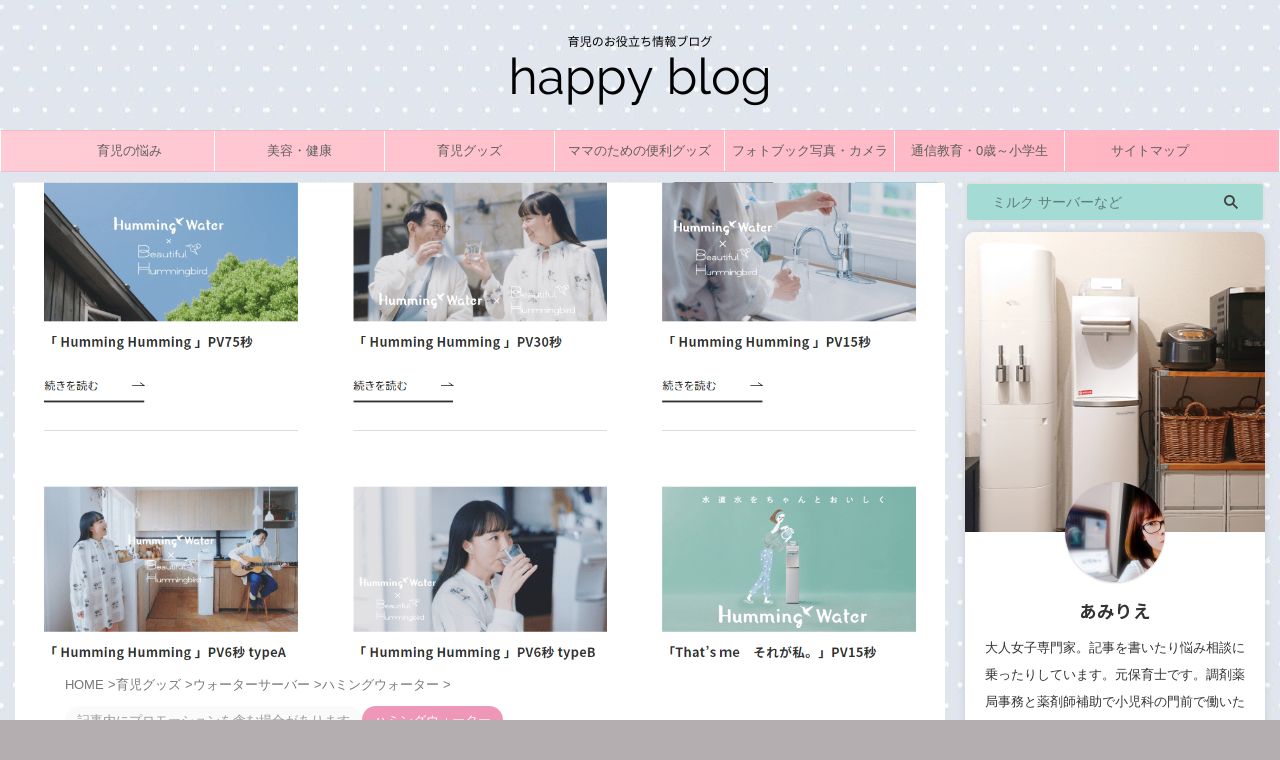

--- FILE ---
content_type: text/html; charset=UTF-8
request_url: https://happyblog.me/humming-water-cm-singer/
body_size: 23613
content:
<!DOCTYPE html><html lang="ja" class="s-navi-search-overlay  toc-style-timeline-count"> <!--<![endif]--><head prefix="og: http://ogp.me/ns# fb: http://ogp.me/ns/fb# article: http://ogp.me/ns/article#"><meta charset="UTF-8" ><meta name="viewport" content="width=device-width,initial-scale=1.0,user-scalable=no,viewport-fit=cover"><meta name="format-detection" content="telephone=no" ><meta name="referrer" content="no-referrer-when-downgrade"/><link rel="alternate" type="application/rss+xml" title="happyblog｜育児の便利グッズと子育て情報を発信するサイト RSS Feed" href="https://happyblog.me/feed/" /><link rel="pingback" href="https://happyblog.me/xmlrpc.php" > <!--[if lt IE 9]> <script src="https://happyblog.me/wp-content/themes/affinger/js/html5shiv.js" class="" defer data-st-lazy-load="true"></script> <![endif]--><meta name='robots' content='max-image-preview:large' /><link media="all" href="https://happyblog.me/wp-content/cache/autoptimize/css/autoptimize_057cab649a35eb5e319bf681b7359291.css" rel="stylesheet"><title>【ハミングウォーターのCMの歌手】歌っている人は誰なの？ - happyblog｜育児の便利グッズと子育て情報を発信するサイト</title> <script type="text/javascript">window._wpemojiSettings = {"baseUrl":"https:\/\/s.w.org\/images\/core\/emoji\/16.0.1\/72x72\/","ext":".png","svgUrl":"https:\/\/s.w.org\/images\/core\/emoji\/16.0.1\/svg\/","svgExt":".svg","source":{"concatemoji":"https:\/\/happyblog.me\/wp-includes\/js\/wp-emoji-release.min.js?ver=6.8.2"}};
/*! This file is auto-generated */
!function(s,n){var o,i,e;function c(e){try{var t={supportTests:e,timestamp:(new Date).valueOf()};sessionStorage.setItem(o,JSON.stringify(t))}catch(e){}}function p(e,t,n){e.clearRect(0,0,e.canvas.width,e.canvas.height),e.fillText(t,0,0);var t=new Uint32Array(e.getImageData(0,0,e.canvas.width,e.canvas.height).data),a=(e.clearRect(0,0,e.canvas.width,e.canvas.height),e.fillText(n,0,0),new Uint32Array(e.getImageData(0,0,e.canvas.width,e.canvas.height).data));return t.every(function(e,t){return e===a[t]})}function u(e,t){e.clearRect(0,0,e.canvas.width,e.canvas.height),e.fillText(t,0,0);for(var n=e.getImageData(16,16,1,1),a=0;a<n.data.length;a++)if(0!==n.data[a])return!1;return!0}function f(e,t,n,a){switch(t){case"flag":return n(e,"\ud83c\udff3\ufe0f\u200d\u26a7\ufe0f","\ud83c\udff3\ufe0f\u200b\u26a7\ufe0f")?!1:!n(e,"\ud83c\udde8\ud83c\uddf6","\ud83c\udde8\u200b\ud83c\uddf6")&&!n(e,"\ud83c\udff4\udb40\udc67\udb40\udc62\udb40\udc65\udb40\udc6e\udb40\udc67\udb40\udc7f","\ud83c\udff4\u200b\udb40\udc67\u200b\udb40\udc62\u200b\udb40\udc65\u200b\udb40\udc6e\u200b\udb40\udc67\u200b\udb40\udc7f");case"emoji":return!a(e,"\ud83e\udedf")}return!1}function g(e,t,n,a){var r="undefined"!=typeof WorkerGlobalScope&&self instanceof WorkerGlobalScope?new OffscreenCanvas(300,150):s.createElement("canvas"),o=r.getContext("2d",{willReadFrequently:!0}),i=(o.textBaseline="top",o.font="600 32px Arial",{});return e.forEach(function(e){i[e]=t(o,e,n,a)}),i}function t(e){var t=s.createElement("script");t.src=e,t.defer=!0,s.head.appendChild(t)}"undefined"!=typeof Promise&&(o="wpEmojiSettingsSupports",i=["flag","emoji"],n.supports={everything:!0,everythingExceptFlag:!0},e=new Promise(function(e){s.addEventListener("DOMContentLoaded",e,{once:!0})}),new Promise(function(t){var n=function(){try{var e=JSON.parse(sessionStorage.getItem(o));if("object"==typeof e&&"number"==typeof e.timestamp&&(new Date).valueOf()<e.timestamp+604800&&"object"==typeof e.supportTests)return e.supportTests}catch(e){}return null}();if(!n){if("undefined"!=typeof Worker&&"undefined"!=typeof OffscreenCanvas&&"undefined"!=typeof URL&&URL.createObjectURL&&"undefined"!=typeof Blob)try{var e="postMessage("+g.toString()+"("+[JSON.stringify(i),f.toString(),p.toString(),u.toString()].join(",")+"));",a=new Blob([e],{type:"text/javascript"}),r=new Worker(URL.createObjectURL(a),{name:"wpTestEmojiSupports"});return void(r.onmessage=function(e){c(n=e.data),r.terminate(),t(n)})}catch(e){}c(n=g(i,f,p,u))}t(n)}).then(function(e){for(var t in e)n.supports[t]=e[t],n.supports.everything=n.supports.everything&&n.supports[t],"flag"!==t&&(n.supports.everythingExceptFlag=n.supports.everythingExceptFlag&&n.supports[t]);n.supports.everythingExceptFlag=n.supports.everythingExceptFlag&&!n.supports.flag,n.DOMReady=!1,n.readyCallback=function(){n.DOMReady=!0}}).then(function(){return e}).then(function(){var e;n.supports.everything||(n.readyCallback(),(e=n.source||{}).concatemoji?t(e.concatemoji):e.wpemoji&&e.twemoji&&(t(e.twemoji),t(e.wpemoji)))}))}((window,document),window._wpemojiSettings);</script> <link rel='stylesheet' id='fonts-googleapis-notosansjp-css' href='//fonts.googleapis.com/css?family=Noto+Sans+JP%3A400%2C700&#038;display=swap&#038;subset=japanese&#038;ver=6.8.2' type='text/css' media='all' /><link rel='stylesheet' id='fonts-googleapis-roboto400-css' href='//fonts.googleapis.com/css2?family=Roboto%3Awght%40400&#038;display=swap&#038;ver=6.8.2' type='text/css' media='all' /><link rel='stylesheet' id='single-css' href='https://happyblog.me/wp-content/themes/affinger/st-rankcss.php' type='text/css' media='all' /><link rel='stylesheet' id='st-themecss-css' href='https://happyblog.me/wp-content/themes/affinger/st-themecss-loader.php?ver=6.8.2' type='text/css' media='all' /> <script type="text/javascript" src="https://happyblog.me/wp-includes/js/jquery/jquery.min.js?ver=3.7.1" id="jquery-core-js" data-st-lazy-load="false"></script> <link rel="https://api.w.org/" href="https://happyblog.me/wp-json/" /><link rel="alternate" title="JSON" type="application/json" href="https://happyblog.me/wp-json/wp/v2/posts/9623" /><link rel='shortlink' href='https://happyblog.me/?p=9623' /><link rel="alternate" title="oEmbed (JSON)" type="application/json+oembed" href="https://happyblog.me/wp-json/oembed/1.0/embed?url=https%3A%2F%2Fhappyblog.me%2Fhumming-water-cm-singer%2F" /><link rel="alternate" title="oEmbed (XML)" type="text/xml+oembed" href="https://happyblog.me/wp-json/oembed/1.0/embed?url=https%3A%2F%2Fhappyblog.me%2Fhumming-water-cm-singer%2F&#038;format=xml" />  <script>(function(w,d,s,l,i){w[l]=w[l]||[];w[l].push({'gtm.start':
new Date().getTime(),event:'gtm.js'});var f=d.getElementsByTagName(s)[0],
j=d.createElement(s),dl=l!='dataLayer'?'&l='+l:'';j.async=true;j.src=
'https://www.googletagmanager.com/gtm.js?id='+i+dl;f.parentNode.insertBefore(j,f);
})(window,document,'script','dataLayer','GTM-PK926N8');</script> <link href="http://happyblog.me/feed/" title="RSS" type="application/rss+xml" rel="alternate"> <script type="text/javascript" language="javascript">var vc_pid = "886124469";</script><script type="text/javascript" src="//aml.valuecommerce.com/vcdal.js" async></script> <script data-ad-client="ca-pub-7746981471838703"  src="https://pagead2.googlesyndication.com/pagead/js/adsbygoogle.js" type="text/x-st-lazy-load-lazy-load-script" class="" data-st-lazy-load="true"></script> <script type="text/javascript">var vc_sid="3519132"</script> <script type="text/javascript" src="//vpj.valuecommerce.com/vcparam_pvd.js" async></script> <meta name="p:domain_verify" content="282cfbea24bdd90b4edb412d8184f63a"/>  <script async src="https://www.googletagmanager.com/gtag/js?id=G-KJHCFFG0G7"></script> <script>window.dataLayer = window.dataLayer || [];
  function gtag(){dataLayer.push(arguments);}
  gtag('js', new Date());

  gtag('config', 'G-KJHCFFG0G7');</script> <head><title>ABOUT</title><meta charset="UTF-8">  <script type="application/ld+json">{
		"@context": "https://schema.org",
		"@type": "Article",
		"headline": "ABOUT",
		"image": "https://happyblog.me/wp-content/uploads/2023/11/あみりえアイコン.jpg",
		"author": [
			{
				"@type": "Person",
				"name": "あみりえ",
				"jobTitle": "Family Life Consultant",
				"url": "https://happyblog.me/about/",
				"image": "https://happyblog.me/wp-content/uploads/2023/11/あみりえアイコン.jpg"
			}
		],
		"publisher": {
			"@type": "Organization",
			"name": "happyblog",
			"url": "https://happyblog.me/"
		},
		"description": "あみりえは保育士免許所有者であり、10年の保育園勤務経験を持ち、メンタルケア心理学を学んでいます。このページは、あみりえのお悩み相談専門家のプロフィールや専門分野（恋愛相談・子育て悩み・家庭全般）を紹介したページです。",
		"datePublished": "2019-10-14",
		"dateModified": "2024-10-17"
	}</script> </head> <script type="text/javascript" language="javascript">var vc_pid = "886124469";</script><script type="text/javascript" src="//aml.valuecommerce.com/vcdal.js" async></script><meta name="robots" content="index, follow" /><meta name="keywords" content="ハミングウォーター 歌"><meta name="description" content="ハミングウォーターのCMを見たんだけど歌っている人は誰なの？歌手のことが知りたい！そんなあなたにハミングウォーターのcmで歌っている歌手について調べました。"><meta name="thumbnail" content="https://happyblog.me/wp-content/uploads/2022/08/ハミングウォーターcm歌.png"><meta name="google-site-verification" content="Qku9-AJ9IPwXVnuP0HwEI_hRwbsOmgptSc7BeXtjtlI" /><link rel="canonical" href="https://happyblog.me/humming-water-cm-singer/" /><style type="text/css" id="custom-background-css">body.custom-background { background-color: #b4aeb1; background-image: url("https://happyblog.me/wp-content/uploads/2020/09/名称未設定のコピー-4.jpg"); background-position: center center; background-size: auto; background-repeat: repeat; background-attachment: scroll; }</style><link rel="icon" href="https://happyblog.me/wp-content/uploads/2024/02/cropped-happyblog-ファビコンアイコンicon-2024.2-32x32.png" sizes="32x32" /><link rel="icon" href="https://happyblog.me/wp-content/uploads/2024/02/cropped-happyblog-ファビコンアイコンicon-2024.2-192x192.png" sizes="192x192" /><link rel="apple-touch-icon" href="https://happyblog.me/wp-content/uploads/2024/02/cropped-happyblog-ファビコンアイコンicon-2024.2-180x180.png" /><meta name="msapplication-TileImage" content="https://happyblog.me/wp-content/uploads/2024/02/cropped-happyblog-ファビコンアイコンicon-2024.2-270x270.png" /><meta property="og:locale" content="ja_JP"><meta property="fb:app_id" content="927547318098539"><meta property="article:publisher" content="https://www.facebook.com/happyblog.baby"><meta property="og:type" content="article"><meta property="og:title" content="【ハミングウォーターのCMの歌手】歌っている人は誰なの？"><meta property="og:url" content="https://happyblog.me/humming-water-cm-singer/"><meta property="og:description" content="ハミングウォーターのCMを見たんだけど歌っている人は誰なの？歌手のことが知りたい！そんなあなたにハミングウォーターのcmで歌っている歌手について調べました。"><meta property="og:site_name" content="happyblog｜育児の便利グッズと子育て情報を発信するサイト"><meta property="og:image" content="https://happyblog.me/wp-content/uploads/2022/08/ハミングウォーターcm歌.png"><meta property="article:published_time" content="2022-08-12T15:40:47+09:00" /><meta property="article:author" content="あみりえ" /><meta name="twitter:site" content="@ami_lier"><meta name="twitter:card" content="summary_large_image"><meta name="twitter:title" content="【ハミングウォーターのCMの歌手】歌っている人は誰なの？"><meta name="twitter:description" content="ハミングウォーターのCMを見たんだけど歌っている人は誰なの？歌手のことが知りたい！そんなあなたにハミングウォーターのcmで歌っている歌手について調べました。"><meta name="twitter:image" content="https://happyblog.me/wp-content/uploads/2022/08/ハミングウォーターcm歌.png">  <script>(function (window, document, $, undefined) {
		'use strict';

		var SlideBox = (function () {
			/**
			 * @param $element
			 *
			 * @constructor
			 */
			function SlideBox($element) {
				this._$element = $element;
			}

			SlideBox.prototype.$content = function () {
				return this._$element.find('[data-st-slidebox-content]');
			};

			SlideBox.prototype.$toggle = function () {
				return this._$element.find('[data-st-slidebox-toggle]');
			};

			SlideBox.prototype.$icon = function () {
				return this._$element.find('[data-st-slidebox-icon]');
			};

			SlideBox.prototype.$text = function () {
				return this._$element.find('[data-st-slidebox-text]');
			};

			SlideBox.prototype.is_expanded = function () {
				return !!(this._$element.filter('[data-st-slidebox-expanded="true"]').length);
			};

			SlideBox.prototype.expand = function () {
				var self = this;

				this.$content().slideDown()
					.promise()
					.then(function () {
						var $icon = self.$icon();
						var $text = self.$text();

						$icon.removeClass($icon.attr('data-st-slidebox-icon-collapsed'))
							.addClass($icon.attr('data-st-slidebox-icon-expanded'))

						$text.text($text.attr('data-st-slidebox-text-expanded'))

						self._$element.removeClass('is-collapsed')
							.addClass('is-expanded');

						self._$element.attr('data-st-slidebox-expanded', 'true');
					});
			};

			SlideBox.prototype.collapse = function () {
				var self = this;

				this.$content().slideUp()
					.promise()
					.then(function () {
						var $icon = self.$icon();
						var $text = self.$text();

						$icon.removeClass($icon.attr('data-st-slidebox-icon-expanded'))
							.addClass($icon.attr('data-st-slidebox-icon-collapsed'))

						$text.text($text.attr('data-st-slidebox-text-collapsed'))

						self._$element.removeClass('is-expanded')
							.addClass('is-collapsed');

						self._$element.attr('data-st-slidebox-expanded', 'false');
					});
			};

			SlideBox.prototype.toggle = function () {
				if (this.is_expanded()) {
					this.collapse();
				} else {
					this.expand();
				}
			};

			SlideBox.prototype.add_event_listeners = function () {
				var self = this;

				this.$toggle().on('click', function (event) {
					self.toggle();
				});
			};

			SlideBox.prototype.initialize = function () {
				this.add_event_listeners();
			};

			return SlideBox;
		}());

		function on_ready() {
			var slideBoxes = [];

			$('[data-st-slidebox]').each(function () {
				var $element = $(this);
				var slideBox = new SlideBox($element);

				slideBoxes.push(slideBox);

				slideBox.initialize();
			});

			return slideBoxes;
		}

		$(on_ready);
	}(window, window.document, jQuery));</script> <script>(function (window, document, $, undefined) {
		'use strict';

		$(function(){
			/* 第一階層のみの目次にクラスを挿入 */
			$("#toc_container:not(:has(ul ul))").addClass("only-toc");
			/* アコーディオンメニュー内のカテゴリーにクラス追加 */
			$(".st-ac-box ul:has(.cat-item)").each(function(){
				$(this).addClass("st-ac-cat");
			});
		});
	}(window, window.document, jQuery));</script> <script>(function (window, document, $, undefined) {
		'use strict';

		$(function(){
									$('.st-star').parent('.rankh4').css('padding-bottom','5px'); // スターがある場合のランキング見出し調整
		});
	}(window, window.document, jQuery));</script> <script>(function (window, document, $, undefined) {
			'use strict';

			$(function() {
				$('.is-style-st-paragraph-kaiwa').wrapInner('<span class="st-paragraph-kaiwa-text">');
			});
		}(window, window.document, jQuery));</script> <script>(function (window, document, $, undefined) {
			'use strict';

			$(function() {
				$('.is-style-st-paragraph-kaiwa-b').wrapInner('<span class="st-paragraph-kaiwa-text">');
			});
		}(window, window.document, jQuery));</script> <script>/* Gutenbergスタイルを調整 */
	(function (window, document, $, undefined) {
		'use strict';

		$(function() {
			$( '[class^="is-style-st-paragraph-"],[class*=" is-style-st-paragraph-"]' ).wrapInner( '<span class="st-noflex"></span>' );
		});
	}(window, window.document, jQuery));</script> </head><body ontouchstart="" class="wp-singular post-template-default single single-post postid-9623 single-format-standard custom-background wp-theme-affinger wp-child-theme-affinger-child st-af single-cat-129 not-front-page" ><div id="st-ami"><div id="wrapper" class="" ontouchstart=""><div id="wrapper-in"><header id="st-headwide"><div id="header-full"><div id="headbox-bg-fixed"><div id="headbox-bg"><div id="headbox"><nav id="s-navi" class="pcnone" data-st-nav data-st-nav-type="normal"><dl class="acordion is-active" data-st-nav-primary><dt class="trigger"><p class="acordion_button"><span class="op op-menu has-text"><i class="st-fa st-svg-menu"></i></span></p><div id="st-mobile-logo"></div></dt><dd class="acordion_tree"><div class="acordion_tree_content"><div class="st-ac-box"><div id="authorst_widget-3" class="st-widgets-box ac-widgets-top widget_authorst_widget"><div class="st-author-box st-author-master"><div class="st-author-profile"><div class="st-author-profile-header-card"><img class="st-profile-header st-lazy-load-lazy" data-src="https://happyblog.me/wp-content/uploads/2021/03/ブログプロフィール用背景.png" width="800" height="800" alt="blog-profile-card" src="[data-uri]" data-st-lazy-load="true"><noscript class="st-lazy-load-noscript"><img class="st-profile-header" src="https://happyblog.me/wp-content/uploads/2021/03/ブログプロフィール用背景.png" width="800" height="800" alt="blog-profile-card"></noscript></div><div class="st-author-profile-avatar"> <img data-src="https://happyblog.me/wp-content/uploads/2023/11/あみりえアイコン.jpg" alt="あみりえ" width="150px" height="150px" class="st-lazy-load-lazy" src="[data-uri]" data-st-lazy-load="true"><noscript class="st-lazy-load-noscript"><img src="https://happyblog.me/wp-content/uploads/2023/11/あみりえアイコン.jpg" alt="あみりえ" width="150px" height="150px"></noscript></div><div class="post st-author-profile-content"><p class="st-author-nickname">あみりえ</p><p class="st-author-description">大人女子専門家。記事を書いたり悩み相談に乗ったりしています。元保育士です。調剤薬局事務と薬剤師補助で小児科の門前で働いた経験を生かし、メンタルケア心理学を学んでいます。子育てのお役立ち情報・ママのお悩み解決法を執筆中。より詳しいプロフィールはaboutで読めます。</p><div class="sns-wrapper"><div class="sns"><ul class="profile-sns clearfix"><li class="facebook"><a rel="nofollow" href="https://www.facebook.com/happyblog.baby" target="_blank" title="facebook"><i class="st-fa st-svg-facebook" aria-hidden="true"></i></a></li><li class="instagram"><a rel="nofollow" href="https://instagram.com/ami_lier.bebe" target="_blank" title="instagram"><i class="st-fa st-svg-instagram" aria-hidden="true"></i></a></li><li class="author-form"><a rel="nofollow" href="https://happyblog.me/contact/" target="_blank" title="formurl"><i class="st-fa st-svg-envelope" aria-hidden="true"></i></a></li><li class="author-homepage"><a rel="nofollow" href="https://happyblog.me" target="_blank" title="home"><i class="st-fa st-svg-home" aria-hidden="true"></i></a></li></ul></div></div></div></div></div></div><div id="categories-7" class="st-widgets-box ac-widgets-top widget_categories"><p class="st-widgets-title">カテゴリー</p><form action="https://happyblog.me" method="get"><label class="screen-reader-text" for="cat">カテゴリー</label><select  name='cat' id='cat' class='postform'><option value='-1'>カテゴリーを選択</option><option class="level-0" value="124">risu</option><option class="level-0" value="152">アクアクララ</option><option class="level-0" value="6">ウォーターサーバー</option><option class="level-0" value="151">エブリィフレシャストール</option><option class="level-0" value="134">エブリィフレシャスミニ</option><option class="level-0" value="136">おもちゃレンタル</option><option class="level-0" value="139">カラダノートウォーター</option><option class="level-0" value="280">クリクラプティオ</option><option class="level-0" value="126">こどもちゃれんじ</option><option class="level-0" value="129">ハミングウォーター</option><option class="level-0" value="9">フォトブック写真・カメラ</option><option class="level-0" value="150">プレミアムウォーター</option><option class="level-0" value="274">ベビーグッズレンタル</option><option class="level-0" value="137">ママのための便利グッズ</option><option class="level-0" value="86">育児グッズ</option><option class="level-0" value="127">育児の悩み</option><option class="level-0" value="148">赤ちゃん肌スキンケア用品</option><option class="level-0" value="87">通信教育・0歳～小学生</option><option class="level-0" value="125">進研ゼミ</option> </select></form><script type="text/javascript">(function() {
	var dropdown = document.getElementById( "cat" );
	function onCatChange() {
		if ( dropdown.options[ dropdown.selectedIndex ].value > 0 ) {
			dropdown.parentNode.submit();
		}
	}
	dropdown.onchange = onCatChange;
})();</script> </div></div><div class="menu-menu-1-container"><ul id="menu-menu-1" class="menu"><li id="menu-item-4319" class="menu-item menu-item-type-taxonomy menu-item-object-category menu-item-4319"><a href="https://happyblog.me/category/childcare-worries/"><span class="menu-item-label">育児の悩み</span></a></li><li id="menu-item-9282" class="menu-item menu-item-type-custom menu-item-object-custom menu-item-9282"><a href="https://happyblog.me/beauty/"><span class="menu-item-label">美容・健康</span></a></li><li id="menu-item-1699" class="menu-item menu-item-type-taxonomy menu-item-object-category current-post-ancestor menu-item-has-children menu-item-1699"><a href="https://happyblog.me/category/childcare-goods/"><span class="menu-item-label">育児グッズ</span></a><ul class="sub-menu"><li id="menu-item-11725" class="menu-item menu-item-type-taxonomy menu-item-object-category current-post-ancestor menu-item-11725"><a href="https://happyblog.me/category/childcare-goods/waterserver/"><span class="menu-item-label">ウォーターサーバー</span></a></li><li id="menu-item-9812" class="menu-item menu-item-type-taxonomy menu-item-object-category menu-item-9812"><a href="https://happyblog.me/category/childcare-goods/baby-skin-care/"><span class="menu-item-label">赤ちゃん肌スキンケア用品</span></a></li><li id="menu-item-11726" class="menu-item menu-item-type-taxonomy menu-item-object-category menu-item-11726"><a href="https://happyblog.me/category/childcare-goods/toy-subscription/"><span class="menu-item-label">おもちゃレンタル</span></a></li></ul></li><li id="menu-item-9082" class="menu-item menu-item-type-taxonomy menu-item-object-category menu-item-has-children menu-item-9082"><a href="https://happyblog.me/category/convenient-goods-for-moms/"><span class="menu-item-label">ママのための便利グッズ</span></a><ul class="sub-menu"><li id="menu-item-7477" class="menu-item menu-item-type-custom menu-item-object-custom menu-item-7477"><a href="https://happyblog.me/vod/"><span class="menu-item-label">こどもと観るVOD</span></a></li></ul></li><li id="menu-item-1698" class="menu-item menu-item-type-taxonomy menu-item-object-category menu-item-1698"><a href="https://happyblog.me/category/photobook-app/"><span class="menu-item-label">フォトブック写真・カメラ</span></a></li><li id="menu-item-1701" class="menu-item menu-item-type-taxonomy menu-item-object-category menu-item-1701"><a href="https://happyblog.me/category/correspondence-education/"><span class="menu-item-label">通信教育・0歳～小学生</span></a></li><li id="menu-item-4788" class="menu-item menu-item-type-post_type menu-item-object-page menu-item-4788"><a href="https://happyblog.me/sitemaps/"><span class="menu-item-label">サイトマップ</span></a></li></ul></div><div class="clear"></div></div></dd></dl></nav><div id="header-l"><div id="st-text-logo"><p class="sitename sitename-only"><a href="https://happyblog.me/"> <img class="sitename-only-img st-lazy-load-lazy" data-src="https://happyblog.me/wp-content/uploads/2021/01/happy-blog-PC用.png" width="300" height="100" alt="happyblog｜育児の便利グッズと子育て情報を発信するサイト" src="[data-uri]" data-st-lazy-load="true"><noscript class="st-lazy-load-noscript"><img class="sitename-only-img" src="https://happyblog.me/wp-content/uploads/2021/01/happy-blog-PC用.png" width="300" height="100" alt="happyblog｜育児の便利グッズと子育て情報を発信するサイト"></noscript> </a></p></div></div><div id="header-r" class="smanone"></div></div></div></div><div id="gazou-wide"><div id="st-menubox"><div id="st-menuwide"><div id="st-menuwide-fixed"><nav class="smanone clearfix"><ul id="menu-menu-2" class="menu"><li class="menu-item menu-item-type-taxonomy menu-item-object-category menu-item-4319"><a href="https://happyblog.me/category/childcare-worries/">育児の悩み</a></li><li class="menu-item menu-item-type-custom menu-item-object-custom menu-item-9282"><a href="https://happyblog.me/beauty/">美容・健康</a></li><li class="menu-item menu-item-type-taxonomy menu-item-object-category current-post-ancestor menu-item-has-children menu-item-1699"><a href="https://happyblog.me/category/childcare-goods/">育児グッズ</a><ul class="sub-menu"><li class="menu-item menu-item-type-taxonomy menu-item-object-category current-post-ancestor menu-item-11725"><a href="https://happyblog.me/category/childcare-goods/waterserver/">ウォーターサーバー</a></li><li class="menu-item menu-item-type-taxonomy menu-item-object-category menu-item-9812"><a href="https://happyblog.me/category/childcare-goods/baby-skin-care/">赤ちゃん肌スキンケア用品</a></li><li class="menu-item menu-item-type-taxonomy menu-item-object-category menu-item-11726"><a href="https://happyblog.me/category/childcare-goods/toy-subscription/">おもちゃレンタル</a></li></ul></li><li class="menu-item menu-item-type-taxonomy menu-item-object-category menu-item-has-children menu-item-9082"><a href="https://happyblog.me/category/convenient-goods-for-moms/">ママのための便利グッズ</a><ul class="sub-menu"><li class="menu-item menu-item-type-custom menu-item-object-custom menu-item-7477"><a href="https://happyblog.me/vod/">こどもと観るVOD</a></li></ul></li><li class="menu-item menu-item-type-taxonomy menu-item-object-category menu-item-1698"><a href="https://happyblog.me/category/photobook-app/">フォトブック写真・カメラ</a></li><li class="menu-item menu-item-type-taxonomy menu-item-object-category menu-item-1701"><a href="https://happyblog.me/category/correspondence-education/">通信教育・0歳～小学生</a></li><li class="menu-item menu-item-type-post_type menu-item-object-page menu-item-4788"><a href="https://happyblog.me/sitemaps/">サイトマップ</a></li></ul></nav></div></div></div><div id="st-headerbox"><div id="st-header"></div></div></div></div></header><div id="content-w"><div id="st-header-post-under-box" class="st-header-post-no-data "
 style=""><div class="st-dark-cover"></div></div><div id="content" class="clearfix"><div id="contentInner"><main><article><div id="post-9623" class="st-post post-9623 post type-post status-publish format-standard has-post-thumbnail hentry category-humming-water tag-waterserver tag-hummingwater tag-purified-water-type"><div class="st-eyecatch "> <img width="1467" height="761" data-src="https://happyblog.me/wp-content/uploads/2022/08/ハミングウォーターcm歌.png" class="attachment-full size-full wp-post-image st-lazy-load-lazy" alt="humming-water-cm-singer" decoding="async" fetchpriority="high" data-srcset="https://happyblog.me/wp-content/uploads/2022/08/ハミングウォーターcm歌.png 1467w, https://happyblog.me/wp-content/uploads/2022/08/ハミングウォーターcm歌-300x156.png 300w, https://happyblog.me/wp-content/uploads/2022/08/ハミングウォーターcm歌-1024x531.png 1024w, https://happyblog.me/wp-content/uploads/2022/08/ハミングウォーターcm歌-768x398.png 768w" data-sizes="(max-width: 1467px) 100vw, 1467px" src="[data-uri]" data-st-lazy-load="true"><noscript class="st-lazy-load-noscript"><img width="1467" height="761" src="https://happyblog.me/wp-content/uploads/2022/08/ハミングウォーターcm歌.png" class="attachment-full size-full wp-post-image" alt="humming-water-cm-singer" decoding="async" fetchpriority="high" srcset="https://happyblog.me/wp-content/uploads/2022/08/ハミングウォーターcm歌.png 1467w, https://happyblog.me/wp-content/uploads/2022/08/ハミングウォーターcm歌-300x156.png 300w, https://happyblog.me/wp-content/uploads/2022/08/ハミングウォーターcm歌-1024x531.png 1024w, https://happyblog.me/wp-content/uploads/2022/08/ハミングウォーターcm歌-768x398.png 768w" sizes="(max-width: 1467px) 100vw, 1467px" /></noscript></div><div
 id="breadcrumb"><ol itemscope itemtype="http://schema.org/BreadcrumbList"><li itemprop="itemListElement" itemscope itemtype="http://schema.org/ListItem"> <a href="https://happyblog.me" itemprop="item"> <span itemprop="name">HOME</span> </a> &gt;<meta itemprop="position" content="1"/></li><li itemprop="itemListElement" itemscope itemtype="http://schema.org/ListItem"> <a href="https://happyblog.me/category/childcare-goods/" itemprop="item"> <span
 itemprop="name">育児グッズ</span> </a> &gt;<meta itemprop="position" content="2"/></li><li itemprop="itemListElement" itemscope itemtype="http://schema.org/ListItem"> <a href="https://happyblog.me/category/childcare-goods/waterserver/" itemprop="item"> <span
 itemprop="name">ウォーターサーバー</span> </a> &gt;<meta itemprop="position" content="3"/></li><li itemprop="itemListElement" itemscope itemtype="http://schema.org/ListItem"> <a href="https://happyblog.me/category/childcare-goods/waterserver/humming-water/" itemprop="item"> <span
 itemprop="name">ハミングウォーター</span> </a> &gt;<meta itemprop="position" content="4"/></li></ol></div><p class="st-catgroup"> <span class="catname st-catid-ad">記事内にプロモーションを含む場合があります</span> <a href="https://happyblog.me/category/childcare-goods/waterserver/humming-water/" title="View all posts in ハミングウォーター" rel="category tag"><span class="catname st-catid129">ハミングウォーター</span></a></p><h1 class="entry-title">【ハミングウォーターのCMの歌手】歌っている人は誰なの？</h1><div class="blogbox "><p><span class="kdate "> <i class="st-fa st-svg-refresh"></i><time class="updated" datetime="2025-04-28T09:37:35+0900">2025年4月28日</time> </span></p></div><div class="st-sns-top"><div class="st-copyurl-btn"> <a href="#" rel="nofollow" data-st-copy-text="【ハミングウォーターのCMの歌手】歌っている人は誰なの？ / https://happyblog.me/humming-water-cm-singer/"><i class="st-fa st-svg-clipboard"></i>この記事タイトルとURLをコピー</a></div><div class="sns st-sns-singular"><ul class="clearfix"><li class="twitter"> <a rel="nofollow" onclick="window.open('//twitter.com/intent/tweet?url=https%3A%2F%2Fhappyblog.me%2Fhumming-water-cm-singer%2F&text=%E3%80%90%E3%83%8F%E3%83%9F%E3%83%B3%E3%82%B0%E3%82%A6%E3%82%A9%E3%83%BC%E3%82%BF%E3%83%BC%E3%81%AECM%E3%81%AE%E6%AD%8C%E6%89%8B%E3%80%91%E6%AD%8C%E3%81%A3%E3%81%A6%E3%81%84%E3%82%8B%E4%BA%BA%E3%81%AF%E8%AA%B0%E3%81%AA%E3%81%AE%EF%BC%9F&via=ami_lier&tw_p=tweetbutton', '', 'width=500,height=450'); return false;" title="twitter"><i class="st-fa st-svg-twitter"></i><span class="snstext " >Post</span></a></li><li class="facebook"> <a href="//www.facebook.com/sharer.php?src=bm&u=https%3A%2F%2Fhappyblog.me%2Fhumming-water-cm-singer%2F&t=%E3%80%90%E3%83%8F%E3%83%9F%E3%83%B3%E3%82%B0%E3%82%A6%E3%82%A9%E3%83%BC%E3%82%BF%E3%83%BC%E3%81%AECM%E3%81%AE%E6%AD%8C%E6%89%8B%E3%80%91%E6%AD%8C%E3%81%A3%E3%81%A6%E3%81%84%E3%82%8B%E4%BA%BA%E3%81%AF%E8%AA%B0%E3%81%AA%E3%81%AE%EF%BC%9F" target="_blank" rel="nofollow noopener" title="facebook"><i class="st-fa st-svg-facebook"></i><span class="snstext " >Share</span> </a></li><li class="pocket"> <a rel="nofollow" onclick="window.open('//getpocket.com/edit?url=https%3A%2F%2Fhappyblog.me%2Fhumming-water-cm-singer%2F&title=%E3%80%90%E3%83%8F%E3%83%9F%E3%83%B3%E3%82%B0%E3%82%A6%E3%82%A9%E3%83%BC%E3%82%BF%E3%83%BC%E3%81%AECM%E3%81%AE%E6%AD%8C%E6%89%8B%E3%80%91%E6%AD%8C%E3%81%A3%E3%81%A6%E3%81%84%E3%82%8B%E4%BA%BA%E3%81%AF%E8%AA%B0%E3%81%AA%E3%81%AE%EF%BC%9F', '', 'width=500,height=350'); return false;" title="pocket"><i class="st-fa st-svg-get-pocket"></i><span class="snstext " >Pocket</span></a></li><li class="hatebu"> <a href="//b.hatena.ne.jp/entry/https://happyblog.me/humming-water-cm-singer/" class="hatena-bookmark-button" data-hatena-bookmark-layout="simple" title="【ハミングウォーターのCMの歌手】歌っている人は誰なの？" rel="nofollow" title="hatenabookmark"><i class="st-fa st-svg-hateb"></i><span class="snstext " >Hatena</span> </a><script type="text/javascript" src="//b.st-hatena.com/js/bookmark_button.js" charset="utf-8" async="async"></script> </li><li class="sns-pinterest"> <a data-pin-do="buttonPin" data-pin-custom="true" data-pin-tall="true" data-pin-round="true" href="https://www.pinterest.com/pin/create/button/?url=https%3A%2F%2Fhappyblog.me%2Fhumming-water-cm-singer%2F&media=https://happyblog.me/wp-content/uploads/2022/08/ハミングウォーターcm歌.png&description=ハミングウォーターのCMを見たんだけど歌っている人は誰なの？歌手のことが知りたい！そんなあなたにハミングウォーターのcmで歌っている歌手について調べました。" rel="nofollow" title="pinterest"><i class="st-fa st-svg-pinterest-p" aria-hidden="true"></i><span class="snstext" >Pinterest</span></a></li><li class="line"> <a href="//line.me/R/msg/text/?%E3%80%90%E3%83%8F%E3%83%9F%E3%83%B3%E3%82%B0%E3%82%A6%E3%82%A9%E3%83%BC%E3%82%BF%E3%83%BC%E3%81%AECM%E3%81%AE%E6%AD%8C%E6%89%8B%E3%80%91%E6%AD%8C%E3%81%A3%E3%81%A6%E3%81%84%E3%82%8B%E4%BA%BA%E3%81%AF%E8%AA%B0%E3%81%AA%E3%81%AE%EF%BC%9F%0Ahttps%3A%2F%2Fhappyblog.me%2Fhumming-water-cm-singer%2F" target="_blank" rel="nofollow noopener" title="line"><i class="st-fa st-svg-line" aria-hidden="true"></i><span class="snstext" >LINE</span></a></li></ul></div></div><div class="mainbox"><div id="nocopy" oncontextmenu="return false" onMouseDown="return false;" style="-moz-user-select: none; -khtml-user-select: none; user-select: none;-webkit-touch-callout:none; -webkit-user-select:none;"><div class="entry-content"><h2>【ハミングウォーターのCMの歌手】歌っている人は誰なの？</h2><p>「ハミングウォーターのCMを見たんだけど、あの歌はなんていう歌なの？！歌っている人は誰？！」</p><p>テレビCMで見た人もいるかと思います。</p><p>あの穏やかで暖かい日常の風景のような、爽やかでいてどこかから吹く風のような、素敵な歌声の歌手は誰なんでしょうか。</p><p>気になっている方も多い様なので調べてみました！</p><p><span class="sankou">関連記事</span><a href="https://happyblog.me/hummingwater-reputation/">【実際使ってる人の本音は？】ハミングウォーターの口コミ評判をまとめました</a><br /> <span class="sankou">関連記事</span><a href="https://happyblog.me/humming-water-campaign-code/">2024年最新版ハミングウォーターにキャンペーンコードはないの？-ここが一番安い！！</a></p><h2>【ハミングウォーターのCMの歌手】歌っている人は誰なの？</h2><p><a href="https://px.a8.net/svt/ejp?a8mat=3NNGTX+C210S2+50N2+5YRHE" rel="nofollow">ハミングウォーター</a><img decoding="async" src="https://www13.a8.net/0.gif?a8mat=3NNGTX+C210S2+50N2+5YRHE" alt="" width="1" height="1" border="0" />のCMで歌っている、こちらのお二人は“Beautiful Humming Bird（ビューティフルハミングバード）”というユニット名のお二人です。</p><p>今回のハミングウォーターでは、コラボレーション楽曲 “Humming Humming”の書き下ろし、演奏、出演とこなされました。</p><div class="st-kaiwa-box clearfix kaiwaicon1"><div class="st-kaiwa-face"><img decoding="async" data-src="https://happyblog.me/wp-content/uploads/2021/05/20210430_122415.jpg" alt="あみりえ" width="100" height="100" class="st-lazy-load-lazy" src="[data-uri]" data-st-lazy-load="true"><noscript class="st-lazy-load-noscript"><img decoding="async" src="https://happyblog.me/wp-content/uploads/2021/05/20210430_122415.jpg" alt="あみりえ" width="100" height="100"></noscript><div class="st-kaiwa-face-name">あみりえ</div></div><div class="st-kaiwa-area"><div class="st-kaiwa-hukidashi">ハミングウォーター用の歌だったんですね！</div></div></div><p>男性はギター担当の田畑伸明さん、女性はボーカルの小池光子さんです。</p><p>お二人はそれぞれ、音楽活動で活躍されています。</p><p>ビューティフルハミングバードとしても、この優しい雰囲気で作曲したりしているんです。</p><p><span class="sankou">関連記事</span><a href="https://happyblog.me/every-frecious-mini-hummingwater/">ハミングウォーターとエブリィフレシャスミニ2台を徹底調査しました！</a><br /> <span class="sankou">関連記事</span><a href="https://happyblog.me/every-frecious-tall-humming-water/">エブリィフレシャストールとハミングウォーター比較【浄水型対決です！】</a></p><h2>ハミングウォーターのCMの歌手-歌っているビューティフルハミングバードの経歴は？</h2><blockquote class="twitter-tweet"><p dir="ltr" lang="ja">🔷🔹お知らせ🔹🔷</p><p>ビューティフルハミングバード<br /> ニューアルバム“Sincere”<br /> 2022秋、リリースします。</p><p>Beautiful Hummingbird<br /> new album“Sincere”<br /> 2022 Autumn release!! <a href="https://t.co/CJnZPubQ0d">pic.twitter.com/CJnZPubQ0d</a></p><p>— 小池光子　Mitsuko Koike (@mitsuko_bhb) <a href="https://twitter.com/mitsuko_bhb/status/1555841123603456000?ref_src=twsrc%5Etfw">August 6, 2022</a></p></blockquote><p><script  src="https://platform.twitter.com/widgets.js" charset="utf-8" type="text/x-st-lazy-load-lazy-load-script" class="" data-st-lazy-load="true"></script></p><p>2002年に結成されて以来、音楽に携わるお仕事を沢山されてきたお二人。</p><p>プロフィールはこちらに貼ってきますね。</p><p><a href="https://www.beautifulhummingbird.com/profile">https://www.beautifulhummingbird.com/profile</a></p><p>中でもママ達に分かりやすいと思われる活動をピックアップしてご紹介します。</p><p>2007年には、日本郵政公社のテレビCMソングとなった「カレン」を発表されたり、NHKみんなのうた“ウメボシジンセイ”を担当されました。</p><p>2016年には、NHK Eテレの「シャキーン！」で、１がつのうた『コラおじさん』をめいちゃんとビューティフルハミングバード名義で担当。</p><p>2018年になると、NHKおかあさんといっしょの１がつのうた『もくもくふゆーん』の作曲と演奏を担当されたそうです。</p><p>YouTubeに他の方で歌ってる人がいらっしゃったので、参考にお借りしました。</p><p>その後は坂本龍一さん主宰の『にほんのうたプロジェクト』に参加するなど、音楽に関することでは多方面に渡り活躍されています。</p><p><div class="youtube-container"><noscript class="st-lazy-load-noscript"><iframe title="もくもくふゆーん　おかあさんといっしょ　2018年1月のうた" width="1110" height="624" src="https://www.youtube.com/embed/NJ6LLvQAWh4?feature=oembed" frameborder="0" allow="accelerometer; autoplay; clipboard-write; encrypted-media; gyroscope; picture-in-picture; web-share" referrerpolicy="strict-origin-when-cross-origin" allowfullscreen></iframe></noscript><iframe title="もくもくふゆーん　おかあさんといっしょ　2018年1月のうた" width="1110" height="624" data-src="https://www.youtube.com/embed/NJ6LLvQAWh4?feature=oembed" frameborder="0" allow="accelerometer; autoplay; clipboard-write; encrypted-media; gyroscope; picture-in-picture; web-share" referrerpolicy="strict-origin-when-cross-origin" allowfullscreen class="st-lazy-load-lazy" src="about:blank" data-st-lazy-load="true"></iframe></div></p><p><a href="https://px.a8.net/svt/ejp?a8mat=3NNGTX+C210S2+50N2+5YRHE" rel="nofollow">ハミングウォーター公式サイト</a><img decoding="async" src="https://www13.a8.net/0.gif?a8mat=3NNGTX+C210S2+50N2+5YRHE" alt="" width="1" height="1" border="0" />には、テレビCM用にいくつものバージョンがありました。</p><p>そちらも要チェックです。</p><p><span class="sankou">関連記事</span><a href="https://happyblog.me/every-frecious-mini-hummingwater/">ハミングウォーターとエブリィフレシャスミニ2台を徹底調査しました！</a><br /> <span class="sankou">関連記事</span><a href="https://happyblog.me/humming-water-black/">ハミングウォーターに黒ってないの？｜見付けました！！この方法ならゲットできます</a></p><h2>【ハミングウォーターのCMの歌手】歌っている人は誰なの？-まとめ</h2><p><img decoding="async" class="alignnone size-full wp-image-9625 st-lazy-load-lazy" data-src="https://happyblog.me/wp-content/uploads/2022/08/ハミングウォーターcm歌.png" alt="humming-water-cm-singer" width="1467" height="761" data-srcset="https://happyblog.me/wp-content/uploads/2022/08/ハミングウォーターcm歌.png 1467w, https://happyblog.me/wp-content/uploads/2022/08/ハミングウォーターcm歌-300x156.png 300w, https://happyblog.me/wp-content/uploads/2022/08/ハミングウォーターcm歌-1024x531.png 1024w, https://happyblog.me/wp-content/uploads/2022/08/ハミングウォーターcm歌-768x398.png 768w" data-sizes="(max-width: 1467px) 100vw, 1467px" src="[data-uri]" data-st-lazy-load="true"><noscript class="st-lazy-load-noscript"><img decoding="async" class="alignnone size-full wp-image-9625" src="https://happyblog.me/wp-content/uploads/2022/08/ハミングウォーターcm歌.png" alt="humming-water-cm-singer" width="1467" height="761" srcset="https://happyblog.me/wp-content/uploads/2022/08/ハミングウォーターcm歌.png 1467w, https://happyblog.me/wp-content/uploads/2022/08/ハミングウォーターcm歌-300x156.png 300w, https://happyblog.me/wp-content/uploads/2022/08/ハミングウォーターcm歌-1024x531.png 1024w, https://happyblog.me/wp-content/uploads/2022/08/ハミングウォーターcm歌-768x398.png 768w" sizes="(max-width: 1467px) 100vw, 1467px" /></noscript></p><p>水道水を浄化するハミングウォーターウォーターサーバーの新CM。</p><p>出演し、歌も担当されているのは、ビューティフルハミングバードのお二人でした。</p><p>長きにわたり音楽業界に携わって活躍されてきたそんなビューティフルハミングバードが、ハミングウォーターの新CMのために書き下ろした楽曲を歌っていたんですね。</p><p>テレビCMで見掛けたら、今までよりもっとビューティフルハミングバードの事を身近に感じられますね！</p><p>ハミングウォーターの雰囲気にとても合っている、爽やかな歌なので、ぜひチェックしてみましょう。</p><p>ハミングウォーターを申し込もうか迷っているあなたへのお知らせです。</p><p>私がここ数年ずっとお家でハミングウォーターを使っている記事がサイト内にたくさんあるんです。</p><p>参考になるかもしれないので、一度サイト内を散策してみてくださいね！</p><p><a href="https://px.a8.net/svt/ejp?a8mat=3NNGTX+C210S2+50N2+5YRHE" rel="nofollow">ハミングウォーター申込入り口</a><img decoding="async" src="https://www13.a8.net/0.gif?a8mat=3NNGTX+C210S2+50N2+5YRHE" alt="" width="1" height="1" border="0" /></p><p><span class="sankou">関連記事</span><a href="https://happyblog.me/hummingwater-make-milk/">ハミングウォーターでのミルクの作り方は？｜実際の作り方手順あります</a><br /> <span class="sankou">関連記事</span><a href="https://happyblog.me/water-server-mama/">ハミングウォーターのデメリットはここ！｜使ったらメリットの方が大きかった話</a></p></div></div><div class="adbox"><div style="padding-top:10px;"></div></div><div id="st_custom_html_widget-96" class="widget_text st-widgets-box post-widgets-bottom widget_st_custom_html_widget"><div class="textwidget custom-html-widget"><p><a href="https://www.instagram.com/ami_lier.bebe/?hl=ja"><img decoding="async" class="aligncenter wp-image-12335 size-large st-lazy-load-lazy" data-src="https://happyblog.me/wp-content/uploads/2025/04/インスタフォローボタン-1024x277.png" alt="" width="1024" height="277" data-srcset="https://happyblog.me/wp-content/uploads/2025/04/インスタフォローボタン-1024x277.png 1024w, https://happyblog.me/wp-content/uploads/2025/04/インスタフォローボタン-300x81.png 300w, https://happyblog.me/wp-content/uploads/2025/04/インスタフォローボタン-768x208.png 768w, https://happyblog.me/wp-content/uploads/2025/04/インスタフォローボタン-1536x415.png 1536w, https://happyblog.me/wp-content/uploads/2025/04/インスタフォローボタン.png 1580w" data-sizes="(max-width: 1024px) 100vw, 1024px" src="[data-uri]" data-st-lazy-load="true"><noscript class="st-lazy-load-noscript"><img decoding="async" class="aligncenter wp-image-12335 size-large" src="https://happyblog.me/wp-content/uploads/2025/04/インスタフォローボタン-1024x277.png" alt="" width="1024" height="277" srcset="https://happyblog.me/wp-content/uploads/2025/04/インスタフォローボタン-1024x277.png 1024w, https://happyblog.me/wp-content/uploads/2025/04/インスタフォローボタン-300x81.png 300w, https://happyblog.me/wp-content/uploads/2025/04/インスタフォローボタン-768x208.png 768w, https://happyblog.me/wp-content/uploads/2025/04/インスタフォローボタン-1536x415.png 1536w, https://happyblog.me/wp-content/uploads/2025/04/インスタフォローボタン.png 1580w" sizes="(max-width: 1024px) 100vw, 1024px" /></noscript></a></p></div></div></div><div class="st-copyurl-btn"> <a href="#" rel="nofollow" data-st-copy-text="【ハミングウォーターのCMの歌手】歌っている人は誰なの？ / https://happyblog.me/humming-water-cm-singer/"><i class="st-fa st-svg-clipboard"></i>この記事タイトルとURLをコピー</a></div><div class="sns st-sns-singular"><ul class="clearfix"><li class="twitter"> <a rel="nofollow" onclick="window.open('//twitter.com/intent/tweet?url=https%3A%2F%2Fhappyblog.me%2Fhumming-water-cm-singer%2F&text=%E3%80%90%E3%83%8F%E3%83%9F%E3%83%B3%E3%82%B0%E3%82%A6%E3%82%A9%E3%83%BC%E3%82%BF%E3%83%BC%E3%81%AECM%E3%81%AE%E6%AD%8C%E6%89%8B%E3%80%91%E6%AD%8C%E3%81%A3%E3%81%A6%E3%81%84%E3%82%8B%E4%BA%BA%E3%81%AF%E8%AA%B0%E3%81%AA%E3%81%AE%EF%BC%9F&via=ami_lier&tw_p=tweetbutton', '', 'width=500,height=450'); return false;" title="twitter"><i class="st-fa st-svg-twitter"></i><span class="snstext " >Post</span></a></li><li class="facebook"> <a href="//www.facebook.com/sharer.php?src=bm&u=https%3A%2F%2Fhappyblog.me%2Fhumming-water-cm-singer%2F&t=%E3%80%90%E3%83%8F%E3%83%9F%E3%83%B3%E3%82%B0%E3%82%A6%E3%82%A9%E3%83%BC%E3%82%BF%E3%83%BC%E3%81%AECM%E3%81%AE%E6%AD%8C%E6%89%8B%E3%80%91%E6%AD%8C%E3%81%A3%E3%81%A6%E3%81%84%E3%82%8B%E4%BA%BA%E3%81%AF%E8%AA%B0%E3%81%AA%E3%81%AE%EF%BC%9F" target="_blank" rel="nofollow noopener" title="facebook"><i class="st-fa st-svg-facebook"></i><span class="snstext " >Share</span> </a></li><li class="pocket"> <a rel="nofollow" onclick="window.open('//getpocket.com/edit?url=https%3A%2F%2Fhappyblog.me%2Fhumming-water-cm-singer%2F&title=%E3%80%90%E3%83%8F%E3%83%9F%E3%83%B3%E3%82%B0%E3%82%A6%E3%82%A9%E3%83%BC%E3%82%BF%E3%83%BC%E3%81%AECM%E3%81%AE%E6%AD%8C%E6%89%8B%E3%80%91%E6%AD%8C%E3%81%A3%E3%81%A6%E3%81%84%E3%82%8B%E4%BA%BA%E3%81%AF%E8%AA%B0%E3%81%AA%E3%81%AE%EF%BC%9F', '', 'width=500,height=350'); return false;" title="pocket"><i class="st-fa st-svg-get-pocket"></i><span class="snstext " >Pocket</span></a></li><li class="hatebu"> <a href="//b.hatena.ne.jp/entry/https://happyblog.me/humming-water-cm-singer/" class="hatena-bookmark-button" data-hatena-bookmark-layout="simple" title="【ハミングウォーターのCMの歌手】歌っている人は誰なの？" rel="nofollow" title="hatenabookmark"><i class="st-fa st-svg-hateb"></i><span class="snstext " >Hatena</span> </a><script type="text/javascript" src="//b.st-hatena.com/js/bookmark_button.js" charset="utf-8" async="async"></script> </li><li class="sns-pinterest"> <a data-pin-do="buttonPin" data-pin-custom="true" data-pin-tall="true" data-pin-round="true" href="https://www.pinterest.com/pin/create/button/?url=https%3A%2F%2Fhappyblog.me%2Fhumming-water-cm-singer%2F&media=https://happyblog.me/wp-content/uploads/2022/08/ハミングウォーターcm歌.png&description=ハミングウォーターのCMを見たんだけど歌っている人は誰なの？歌手のことが知りたい！そんなあなたにハミングウォーターのcmで歌っている歌手について調べました。" rel="nofollow" title="pinterest"><i class="st-fa st-svg-pinterest-p" aria-hidden="true"></i><span class="snstext" >Pinterest</span></a></li><li class="line"> <a href="//line.me/R/msg/text/?%E3%80%90%E3%83%8F%E3%83%9F%E3%83%B3%E3%82%B0%E3%82%A6%E3%82%A9%E3%83%BC%E3%82%BF%E3%83%BC%E3%81%AECM%E3%81%AE%E6%AD%8C%E6%89%8B%E3%80%91%E6%AD%8C%E3%81%A3%E3%81%A6%E3%81%84%E3%82%8B%E4%BA%BA%E3%81%AF%E8%AA%B0%E3%81%AA%E3%81%AE%EF%BC%9F%0Ahttps%3A%2F%2Fhappyblog.me%2Fhumming-water-cm-singer%2F" target="_blank" rel="nofollow noopener" title="line"><i class="st-fa st-svg-line" aria-hidden="true"></i><span class="snstext" >LINE</span></a></li></ul></div><p class="tagst"> <i class="st-fa st-svg-folder-open-o" aria-hidden="true"></i>-<a href="https://happyblog.me/category/childcare-goods/waterserver/humming-water/" rel="category tag">ハミングウォーター</a><br/> <i class="st-fa st-svg-tags"></i>-<a href="https://happyblog.me/tag/waterserver/" rel="tag">ウォーターサーバー</a>, <a href="https://happyblog.me/tag/hummingwater/" rel="tag">ハミングウォーター</a>, <a href="https://happyblog.me/tag/purified-water-type/" rel="tag">浄水型</a></p><aside><p class="author" style="display:none;"><a href="https://happyblog.me/author/ami_lier/" title="あみりえ" class="vcard author"><span class="fn">author</span></a></p><h4 class="point"><span class="point-in">関連記事</span></h4><div class="kanren" data-st-load-more-content
 data-st-load-more-id="2722603b-604b-44d1-9dca-e1e6702f9ed6"><dl class="clearfix"><dt> <a href="https://happyblog.me/hummingwater-reputation/"> <img width="800" height="550" data-src="https://happyblog.me/wp-content/uploads/2021/01/ハミングウォーター-画像-3.jpg" class="attachment-full size-full wp-post-image st-lazy-load-lazy" alt="hummingwater-reputation" decoding="async" data-srcset="https://happyblog.me/wp-content/uploads/2021/01/ハミングウォーター-画像-3.jpg 800w, https://happyblog.me/wp-content/uploads/2021/01/ハミングウォーター-画像-3-300x206.jpg 300w, https://happyblog.me/wp-content/uploads/2021/01/ハミングウォーター-画像-3-768x528.jpg 768w" data-sizes="(max-width: 800px) 100vw, 800px" src="[data-uri]" data-st-lazy-load="true"><noscript class="st-lazy-load-noscript"><img width="800" height="550" src="https://happyblog.me/wp-content/uploads/2021/01/ハミングウォーター-画像-3.jpg" class="attachment-full size-full wp-post-image" alt="hummingwater-reputation" decoding="async" srcset="https://happyblog.me/wp-content/uploads/2021/01/ハミングウォーター-画像-3.jpg 800w, https://happyblog.me/wp-content/uploads/2021/01/ハミングウォーター-画像-3-300x206.jpg 300w, https://happyblog.me/wp-content/uploads/2021/01/ハミングウォーター-画像-3-768x528.jpg 768w" sizes="(max-width: 800px) 100vw, 800px" /></noscript> </a></dt><dd><p class="st-catgroup itiran-category"> <a href="https://happyblog.me/category/childcare-goods/waterserver/humming-water/" title="View all posts in ハミングウォーター" rel="category tag"><span class="catname st-catid129">ハミングウォーター</span></a></p><h5 class="kanren-t"> <a href="https://happyblog.me/hummingwater-reputation/">【実際使ってる人の本音は？】ハミングウォーターの口コミ評判をまとめました</a></h5><div class="st-excerpt smanone"><p>ハミングウォーターの評判は？使っているみんなは本当はどんな感じなんだろう。SNSでの本音、評価口コミをまとめました。私の使ってみた口コミも書いたので参考にしてみてくださいね。</p></div></dd></dl><dl class="clearfix"><dt> <a href="https://happyblog.me/water-server-open-bar/"> <img width="800" height="550" data-src="https://happyblog.me/wp-content/uploads/2021/03/ウォーターサーバーで-飲み放題ってないの？.jpg" class="attachment-full size-full wp-post-image st-lazy-load-lazy" alt="water-server-open-bar" decoding="async" data-srcset="https://happyblog.me/wp-content/uploads/2021/03/ウォーターサーバーで-飲み放題ってないの？.jpg 800w, https://happyblog.me/wp-content/uploads/2021/03/ウォーターサーバーで-飲み放題ってないの？-300x206.jpg 300w, https://happyblog.me/wp-content/uploads/2021/03/ウォーターサーバーで-飲み放題ってないの？-768x528.jpg 768w" data-sizes="(max-width: 800px) 100vw, 800px" src="[data-uri]" data-st-lazy-load="true"><noscript class="st-lazy-load-noscript"><img width="800" height="550" src="https://happyblog.me/wp-content/uploads/2021/03/ウォーターサーバーで-飲み放題ってないの？.jpg" class="attachment-full size-full wp-post-image" alt="water-server-open-bar" decoding="async" srcset="https://happyblog.me/wp-content/uploads/2021/03/ウォーターサーバーで-飲み放題ってないの？.jpg 800w, https://happyblog.me/wp-content/uploads/2021/03/ウォーターサーバーで-飲み放題ってないの？-300x206.jpg 300w, https://happyblog.me/wp-content/uploads/2021/03/ウォーターサーバーで-飲み放題ってないの？-768x528.jpg 768w" sizes="(max-width: 800px) 100vw, 800px" /></noscript> </a></dt><dd><p class="st-catgroup itiran-category"> <a href="https://happyblog.me/category/childcare-goods/waterserver/humming-water/" title="View all posts in ハミングウォーター" rel="category tag"><span class="catname st-catid129">ハミングウォーター</span></a></p><h5 class="kanren-t"> <a href="https://happyblog.me/water-server-open-bar/">ウォーターサーバーで飲み放題ってないの？｜安く美味しいお水が飲みたい</a></h5><div class="st-excerpt smanone"><p>ウォーターサーバーに飲み放題のものってないのかな？水の注文をすると追加するたびにお金が掛かりそうで怖い。お金を気にして好きなだけ飲めない。でも美味しいお水は確保したい！そんな方に私も使ってる飲み放題のウォーターサーバーがあるのでお知らせします！</p></div></dd></dl><dl class="clearfix"><dt> <a href="https://happyblog.me/hummingwater-make-milk/"> <img width="800" height="550" data-src="https://happyblog.me/wp-content/uploads/2021/01/ハミングウォーター-画像-1.jpg" class="attachment-full size-full wp-post-image st-lazy-load-lazy" alt="hummingwater-make-milk" decoding="async" data-srcset="https://happyblog.me/wp-content/uploads/2021/01/ハミングウォーター-画像-1.jpg 800w, https://happyblog.me/wp-content/uploads/2021/01/ハミングウォーター-画像-1-300x206.jpg 300w, https://happyblog.me/wp-content/uploads/2021/01/ハミングウォーター-画像-1-768x528.jpg 768w" data-sizes="(max-width: 800px) 100vw, 800px" src="[data-uri]" data-st-lazy-load="true"><noscript class="st-lazy-load-noscript"><img width="800" height="550" src="https://happyblog.me/wp-content/uploads/2021/01/ハミングウォーター-画像-1.jpg" class="attachment-full size-full wp-post-image" alt="hummingwater-make-milk" decoding="async" srcset="https://happyblog.me/wp-content/uploads/2021/01/ハミングウォーター-画像-1.jpg 800w, https://happyblog.me/wp-content/uploads/2021/01/ハミングウォーター-画像-1-300x206.jpg 300w, https://happyblog.me/wp-content/uploads/2021/01/ハミングウォーター-画像-1-768x528.jpg 768w" sizes="(max-width: 800px) 100vw, 800px" /></noscript> </a></dt><dd><p class="st-catgroup itiran-category"> <a href="https://happyblog.me/category/childcare-goods/waterserver/humming-water/" title="View all posts in ハミングウォーター" rel="category tag"><span class="catname st-catid129">ハミングウォーター</span></a></p><h5 class="kanren-t"> <a href="https://happyblog.me/hummingwater-make-milk/">ハミングウォーターでのミルクの作り方は？｜実際の作り方手順あります</a></h5><div class="st-excerpt smanone"><p>ハミングウォーターでミルクは作れるの？ハミングウォーターでのミルクの作り方の記事。実際にハミングウォーターを毎日使っている私がミルクを作ってみました！赤ちゃんへの授乳も楽になると思います！お湯の温度は赤ちゃんのミルク作りに最適な90℃が出るので常温水で割って人肌になったら赤ちゃんに与えましょう。</p></div></dd></dl><dl class="clearfix"><dt> <a href="https://happyblog.me/humming-water-black/"> <img width="800" height="550" data-src="https://happyblog.me/wp-content/uploads/2021/05/ハミングウォーターに-黒色ってないの？.jpg" class="attachment-full size-full wp-post-image st-lazy-load-lazy" alt="humming-water-black" decoding="async" data-srcset="https://happyblog.me/wp-content/uploads/2021/05/ハミングウォーターに-黒色ってないの？.jpg 800w, https://happyblog.me/wp-content/uploads/2021/05/ハミングウォーターに-黒色ってないの？-300x206.jpg 300w, https://happyblog.me/wp-content/uploads/2021/05/ハミングウォーターに-黒色ってないの？-768x528.jpg 768w" data-sizes="(max-width: 800px) 100vw, 800px" src="[data-uri]" data-st-lazy-load="true"><noscript class="st-lazy-load-noscript"><img width="800" height="550" src="https://happyblog.me/wp-content/uploads/2021/05/ハミングウォーターに-黒色ってないの？.jpg" class="attachment-full size-full wp-post-image" alt="humming-water-black" decoding="async" srcset="https://happyblog.me/wp-content/uploads/2021/05/ハミングウォーターに-黒色ってないの？.jpg 800w, https://happyblog.me/wp-content/uploads/2021/05/ハミングウォーターに-黒色ってないの？-300x206.jpg 300w, https://happyblog.me/wp-content/uploads/2021/05/ハミングウォーターに-黒色ってないの？-768x528.jpg 768w" sizes="(max-width: 800px) 100vw, 800px" /></noscript> </a></dt><dd><p class="st-catgroup itiran-category"> <a href="https://happyblog.me/category/childcare-goods/waterserver/humming-water/" title="View all posts in ハミングウォーター" rel="category tag"><span class="catname st-catid129">ハミングウォーター</span></a></p><h5 class="kanren-t"> <a href="https://happyblog.me/humming-water-black/">ハミングウォーターに黒ってないの？｜見付けました！！この方法ならゲットできます</a></h5><div class="st-excerpt smanone"><p>ハミングウォーターに黒色はないの？はい。あります！今白を使っていても黒色に変える方法もありますよ。黒色家電が好きだから黒いウォーターサーバーを探してるという方への記事。私も黒色家電が好きで、冷蔵庫、洗濯機、オーブンレンジと、どんどん黒色の家電を揃えていました。</p></div></dd></dl><dl class="clearfix"><dt> <a href="https://happyblog.me/humming-water-size/"> <img width="800" height="550" data-src="https://happyblog.me/wp-content/uploads/2021/05/ハミングウォータの-大きさ.jpg" class="attachment-full size-full wp-post-image st-lazy-load-lazy" alt="humming-water-size" decoding="async" data-srcset="https://happyblog.me/wp-content/uploads/2021/05/ハミングウォータの-大きさ.jpg 800w, https://happyblog.me/wp-content/uploads/2021/05/ハミングウォータの-大きさ-300x206.jpg 300w, https://happyblog.me/wp-content/uploads/2021/05/ハミングウォータの-大きさ-768x528.jpg 768w" data-sizes="(max-width: 800px) 100vw, 800px" src="[data-uri]" data-st-lazy-load="true"><noscript class="st-lazy-load-noscript"><img width="800" height="550" src="https://happyblog.me/wp-content/uploads/2021/05/ハミングウォータの-大きさ.jpg" class="attachment-full size-full wp-post-image" alt="humming-water-size" decoding="async" srcset="https://happyblog.me/wp-content/uploads/2021/05/ハミングウォータの-大きさ.jpg 800w, https://happyblog.me/wp-content/uploads/2021/05/ハミングウォータの-大きさ-300x206.jpg 300w, https://happyblog.me/wp-content/uploads/2021/05/ハミングウォータの-大きさ-768x528.jpg 768w" sizes="(max-width: 800px) 100vw, 800px" /></noscript> </a></dt><dd><p class="st-catgroup itiran-category"> <a href="https://happyblog.me/category/childcare-goods/waterserver/humming-water/" title="View all posts in ハミングウォーター" rel="category tag"><span class="catname st-catid129">ハミングウォーター</span></a></p><h5 class="kanren-t"> <a href="https://happyblog.me/humming-water-size/">ハミングウォーターの大きさってどのくらい？｜我が家に置けるか冷静に考えたい</a></h5><div class="st-excerpt smanone"><p>ハミングウォーターの大きさを知りたいんです。ネットで見てるだけじゃサイズが全然イメージが湧かないんだけど我が家に置けるかが知りたい！場所を取るのは困るし思ったより大きくて入らなかったらどうしよう…。そんな方にハミングウォーターの大きさが箱ティッシュ1個分だというのはどんな感じか説明します。</p></div></dd></dl><dl class="clearfix"><dt> <a href="https://happyblog.me/humming-water-campaign-code/"> <img width="800" height="550" data-src="https://happyblog.me/wp-content/uploads/2020/12/ハミングウォーターキャンペーン-2.png" class="attachment-full size-full wp-post-image st-lazy-load-lazy" alt="humming-water-campaign" decoding="async" data-srcset="https://happyblog.me/wp-content/uploads/2020/12/ハミングウォーターキャンペーン-2.png 800w, https://happyblog.me/wp-content/uploads/2020/12/ハミングウォーターキャンペーン-2-300x206.png 300w, https://happyblog.me/wp-content/uploads/2020/12/ハミングウォーターキャンペーン-2-768x528.png 768w" data-sizes="(max-width: 800px) 100vw, 800px" src="[data-uri]" data-st-lazy-load="true"><noscript class="st-lazy-load-noscript"><img width="800" height="550" src="https://happyblog.me/wp-content/uploads/2020/12/ハミングウォーターキャンペーン-2.png" class="attachment-full size-full wp-post-image" alt="humming-water-campaign" decoding="async" srcset="https://happyblog.me/wp-content/uploads/2020/12/ハミングウォーターキャンペーン-2.png 800w, https://happyblog.me/wp-content/uploads/2020/12/ハミングウォーターキャンペーン-2-300x206.png 300w, https://happyblog.me/wp-content/uploads/2020/12/ハミングウォーターキャンペーン-2-768x528.png 768w" sizes="(max-width: 800px) 100vw, 800px" /></noscript> </a></dt><dd><p class="st-catgroup itiran-category"> <a href="https://happyblog.me/category/childcare-goods/waterserver/humming-water/" title="View all posts in ハミングウォーター" rel="category tag"><span class="catname st-catid129">ハミングウォーター</span></a></p><h5 class="kanren-t"> <a href="https://happyblog.me/humming-water-campaign-code/">【2025年最新版】ハミングウォーターにキャンペーンコードはないの？</a></h5><div class="st-excerpt smanone"><p>ハミングウォーターキャンペーン情報の記事。公式サイトでハミングウォーターキャンペーンがやっていました。新規契約者公式サイト限定で初月3,300円が無料、お友達紹介キャンペーンは現在やっていません。お試しもやっていません。</p></div></dd></dl><dl class="clearfix"><dt> <a href="https://happyblog.me/humming-water-filter-replacement/"> <img width="800" height="550" data-src="https://happyblog.me/wp-content/uploads/2020/12/ハミングウォーターのフィルター交換.jpg" class="attachment-full size-full wp-post-image st-lazy-load-lazy" alt="humming-water-filter-replacement" decoding="async" data-srcset="https://happyblog.me/wp-content/uploads/2020/12/ハミングウォーターのフィルター交換.jpg 800w, https://happyblog.me/wp-content/uploads/2020/12/ハミングウォーターのフィルター交換-300x206.jpg 300w, https://happyblog.me/wp-content/uploads/2020/12/ハミングウォーターのフィルター交換-768x528.jpg 768w" data-sizes="(max-width: 800px) 100vw, 800px" src="[data-uri]" data-st-lazy-load="true"><noscript class="st-lazy-load-noscript"><img width="800" height="550" src="https://happyblog.me/wp-content/uploads/2020/12/ハミングウォーターのフィルター交換.jpg" class="attachment-full size-full wp-post-image" alt="humming-water-filter-replacement" decoding="async" srcset="https://happyblog.me/wp-content/uploads/2020/12/ハミングウォーターのフィルター交換.jpg 800w, https://happyblog.me/wp-content/uploads/2020/12/ハミングウォーターのフィルター交換-300x206.jpg 300w, https://happyblog.me/wp-content/uploads/2020/12/ハミングウォーターのフィルター交換-768x528.jpg 768w" sizes="(max-width: 800px) 100vw, 800px" /></noscript> </a></dt><dd><p class="st-catgroup itiran-category"> <a href="https://happyblog.me/category/childcare-goods/waterserver/humming-water/" title="View all posts in ハミングウォーター" rel="category tag"><span class="catname st-catid129">ハミングウォーター</span></a></p><h5 class="kanren-t"> <a href="https://happyblog.me/humming-water-filter-replacement/">ハミングウォーターのフィルター交換ってめんどくさいの？｜優秀なフィルターでラクです</a></h5><div class="st-excerpt smanone"><p>ハミングウォーターのフィルター交換はどんな感じだろう？めんどくさいのかな？どこに売ってるの？大人二人と中学生男子が毎日飲むので、お水配達タイプのウォーターサーバーからハミングウォーターに乗り換えて分かったことを記事にしています。</p></div></dd></dl><dl class="clearfix"><dt> <a href="https://happyblog.me/hummingwater-trial/"> <img width="800" height="550" data-src="https://happyblog.me/wp-content/uploads/2021/01/ハミングウォーター-画像-2.jpg" class="attachment-full size-full wp-post-image st-lazy-load-lazy" alt="hummingwater-trial" decoding="async" data-srcset="https://happyblog.me/wp-content/uploads/2021/01/ハミングウォーター-画像-2.jpg 800w, https://happyblog.me/wp-content/uploads/2021/01/ハミングウォーター-画像-2-300x206.jpg 300w, https://happyblog.me/wp-content/uploads/2021/01/ハミングウォーター-画像-2-768x528.jpg 768w" data-sizes="(max-width: 800px) 100vw, 800px" src="[data-uri]" data-st-lazy-load="true"><noscript class="st-lazy-load-noscript"><img width="800" height="550" src="https://happyblog.me/wp-content/uploads/2021/01/ハミングウォーター-画像-2.jpg" class="attachment-full size-full wp-post-image" alt="hummingwater-trial" decoding="async" srcset="https://happyblog.me/wp-content/uploads/2021/01/ハミングウォーター-画像-2.jpg 800w, https://happyblog.me/wp-content/uploads/2021/01/ハミングウォーター-画像-2-300x206.jpg 300w, https://happyblog.me/wp-content/uploads/2021/01/ハミングウォーター-画像-2-768x528.jpg 768w" sizes="(max-width: 800px) 100vw, 800px" /></noscript> </a></dt><dd><p class="st-catgroup itiran-category"> <a href="https://happyblog.me/category/childcare-goods/waterserver/humming-water/" title="View all posts in ハミングウォーター" rel="category tag"><span class="catname st-catid129">ハミングウォーター</span></a></p><h5 class="kanren-t"> <a href="https://happyblog.me/hummingwater-trial/">ハミングウォーターにお試しモニター募集はないの？｜注文前に借りてみたい</a></h5><div class="st-excerpt smanone"><p>ハミングウォーターにお試しモニターはないの？高価だし一度実物を見てみたいな、借りてみたいな。みんなそう思うと思うんです。私もそう思ってお試しモニターがないか調べていたんです。ハミングウォーターを注文前に使ってみたいと思っている方への記事。</p></div></dd></dl><dl class="clearfix"><dt> <a href="https://happyblog.me/water-server-mama/"> <img width="850" height="550" data-src="https://happyblog.me/wp-content/uploads/2020/03/ハミングウォータの-デメリットは？.jpg" class="attachment-full size-full wp-post-image st-lazy-load-lazy" alt="hummingwater-demerit" decoding="async" data-srcset="https://happyblog.me/wp-content/uploads/2020/03/ハミングウォータの-デメリットは？.jpg 850w, https://happyblog.me/wp-content/uploads/2020/03/ハミングウォータの-デメリットは？-300x194.jpg 300w, https://happyblog.me/wp-content/uploads/2020/03/ハミングウォータの-デメリットは？-768x497.jpg 768w" data-sizes="(max-width: 850px) 100vw, 850px" src="[data-uri]" data-st-lazy-load="true"><noscript class="st-lazy-load-noscript"><img width="850" height="550" src="https://happyblog.me/wp-content/uploads/2020/03/ハミングウォータの-デメリットは？.jpg" class="attachment-full size-full wp-post-image" alt="hummingwater-demerit" decoding="async" srcset="https://happyblog.me/wp-content/uploads/2020/03/ハミングウォータの-デメリットは？.jpg 850w, https://happyblog.me/wp-content/uploads/2020/03/ハミングウォータの-デメリットは？-300x194.jpg 300w, https://happyblog.me/wp-content/uploads/2020/03/ハミングウォータの-デメリットは？-768x497.jpg 768w" sizes="(max-width: 850px) 100vw, 850px" /></noscript> </a></dt><dd><p class="st-catgroup itiran-category"> <a href="https://happyblog.me/category/childcare-goods/waterserver/humming-water/" title="View all posts in ハミングウォーター" rel="category tag"><span class="catname st-catid129">ハミングウォーター</span></a></p><h5 class="kanren-t"> <a href="https://happyblog.me/water-server-mama/">ハミングウォーターのデメリットはここ！｜使ったらメリットの方が大きかった話</a></h5><div class="st-excerpt smanone"><p>ハミングウォーターのデメリットとは？一番大きなデメリットは給水方法で水がないと使えない浄水型という事です。お水を注いで足すのがめんどくさい場合もデメリットに感じるかも知れません。電気がないと動きませんが、非常用電源ユニットでカバー出来ます！それらをも感じさせないメリットもあって、使って分かった事を記事にしました。</p></div></dd></dl><dl class="clearfix"><dt> <a href="https://happyblog.me/every-frecious-mini-hummingwater/"> <img width="800" height="550" data-src="https://happyblog.me/wp-content/uploads/2021/07/エブリィフレシャス-VS-ハミングウォーター.jpg" class="attachment-full size-full wp-post-image st-lazy-load-lazy" alt="every-frecious-mini-hummingwater" decoding="async" data-srcset="https://happyblog.me/wp-content/uploads/2021/07/エブリィフレシャス-VS-ハミングウォーター.jpg 800w, https://happyblog.me/wp-content/uploads/2021/07/エブリィフレシャス-VS-ハミングウォーター-300x206.jpg 300w, https://happyblog.me/wp-content/uploads/2021/07/エブリィフレシャス-VS-ハミングウォーター-768x528.jpg 768w" data-sizes="(max-width: 800px) 100vw, 800px" src="[data-uri]" data-st-lazy-load="true"><noscript class="st-lazy-load-noscript"><img width="800" height="550" src="https://happyblog.me/wp-content/uploads/2021/07/エブリィフレシャス-VS-ハミングウォーター.jpg" class="attachment-full size-full wp-post-image" alt="every-frecious-mini-hummingwater" decoding="async" srcset="https://happyblog.me/wp-content/uploads/2021/07/エブリィフレシャス-VS-ハミングウォーター.jpg 800w, https://happyblog.me/wp-content/uploads/2021/07/エブリィフレシャス-VS-ハミングウォーター-300x206.jpg 300w, https://happyblog.me/wp-content/uploads/2021/07/エブリィフレシャス-VS-ハミングウォーター-768x528.jpg 768w" sizes="(max-width: 800px) 100vw, 800px" /></noscript> </a></dt><dd><p class="st-catgroup itiran-category"> <a href="https://happyblog.me/category/childcare-goods/waterserver/every-frecious-mini/" title="View all posts in エブリィフレシャスミニ" rel="category tag"><span class="catname st-catid134">エブリィフレシャスミニ</span></a> <a href="https://happyblog.me/category/childcare-goods/waterserver/humming-water/" title="View all posts in ハミングウォーター" rel="category tag"><span class="catname st-catid129">ハミングウォーター</span></a></p><h5 class="kanren-t"> <a href="https://happyblog.me/every-frecious-mini-hummingwater/">ハミングウォーターとエブリィフレシャスミニ2台を徹底調査しました！</a></h5><div class="st-excerpt smanone"><p>ハミングウォーターとエブリィフレシャスミニ2台を使っています。どっちも水道水を注ぐ浄水型のウォーターサーバーです。ハミングウォーターとエブリィフレシャスミニの違いや特徴を比較して調査しました！購入前に最終チェックしてみてくださいね。</p></div></dd></dl></div><div class="p-navi clearfix"> <a class="st-prev-link" href="https://happyblog.me/how-to-stop-breastfeeding/"><p class="st-prev"> <i class="st-svg st-svg-angle-right"></i> <img width="60" height="60" data-src="https://happyblog.me/wp-content/uploads/2022/08/母乳やめる方法-100x100.jpg" class="attachment-60x60 size-60x60 wp-post-image st-lazy-load-lazy" alt="how-to-stop-breastfeeding" decoding="async" data-srcset="https://happyblog.me/wp-content/uploads/2022/08/母乳やめる方法-100x100.jpg 100w, https://happyblog.me/wp-content/uploads/2022/08/母乳やめる方法-150x150.jpg 150w" data-sizes="(max-width: 60px) 100vw, 60px" src="[data-uri]" data-st-lazy-load="true"><noscript class="st-lazy-load-noscript"><img width="60" height="60" src="https://happyblog.me/wp-content/uploads/2022/08/母乳やめる方法-100x100.jpg" class="attachment-60x60 size-60x60 wp-post-image" alt="how-to-stop-breastfeeding" decoding="async" srcset="https://happyblog.me/wp-content/uploads/2022/08/母乳やめる方法-100x100.jpg 100w, https://happyblog.me/wp-content/uploads/2022/08/母乳やめる方法-150x150.jpg 150w" sizes="(max-width: 60px) 100vw, 60px" /></noscript> <span class="st-prev-title">『母乳やめる方法』我慢していると胸が痛いし絞るのか冷やすのかどうしたらいいの？</span></p> </a> <a class="st-next-link" href="https://happyblog.me/mama-and-kids-where-cheap/"><p class="st-next"> <span class="st-prev-title">【2025年の最安は？】ママアンドキッズを安く買う！後悔しない買い方とは</span> <img width="60" height="60" data-src="https://happyblog.me/wp-content/uploads/2022/10/ママアンドキッズ-どこが安い-100x100.png" class="attachment-60x60 size-60x60 wp-post-image st-lazy-load-lazy" alt="" decoding="async" data-srcset="https://happyblog.me/wp-content/uploads/2022/10/ママアンドキッズ-どこが安い-100x100.png 100w, https://happyblog.me/wp-content/uploads/2022/10/ママアンドキッズ-どこが安い-150x150.png 150w" data-sizes="(max-width: 60px) 100vw, 60px" src="[data-uri]" data-st-lazy-load="true"><noscript class="st-lazy-load-noscript"><img width="60" height="60" src="https://happyblog.me/wp-content/uploads/2022/10/ママアンドキッズ-どこが安い-100x100.png" class="attachment-60x60 size-60x60 wp-post-image" alt="" decoding="async" srcset="https://happyblog.me/wp-content/uploads/2022/10/ママアンドキッズ-どこが安い-100x100.png 100w, https://happyblog.me/wp-content/uploads/2022/10/ママアンドキッズ-どこが安い-150x150.png 150w" sizes="(max-width: 60px) 100vw, 60px" /></noscript> <i class="st-svg st-svg-angle-right"></i></p> </a></div></aside></div></article></main></div><div id="side"><aside><div class="side-topad"><div id="search-13" class="side-widgets widget_search"><div id="search" class="search-custom-d"><form method="get" id="searchform" action="https://happyblog.me/"> <label class="hidden" for="s"> </label> <input type="text" placeholder="ミルク サーバーなど" value="" name="s" id="s" /> <input type="submit" value="&#xf002;" class="st-fa" id="searchsubmit" /></form></div></div><div id="authorst_widget-1" class="side-widgets widget_authorst_widget"><div class="st-author-box st-author-master"><div class="st-author-profile"><div class="st-author-profile-header-card"><img class="st-profile-header st-lazy-load-lazy" data-src="https://happyblog.me/wp-content/uploads/2021/03/ブログプロフィール用背景.png" width="800" height="800" alt="blog-profile-card" src="[data-uri]" data-st-lazy-load="true"><noscript class="st-lazy-load-noscript"><img class="st-profile-header" src="https://happyblog.me/wp-content/uploads/2021/03/ブログプロフィール用背景.png" width="800" height="800" alt="blog-profile-card"></noscript></div><div class="st-author-profile-avatar"> <img data-src="https://happyblog.me/wp-content/uploads/2023/11/あみりえアイコン.jpg" alt="あみりえ" width="150px" height="150px" class="st-lazy-load-lazy" src="[data-uri]" data-st-lazy-load="true"><noscript class="st-lazy-load-noscript"><img src="https://happyblog.me/wp-content/uploads/2023/11/あみりえアイコン.jpg" alt="あみりえ" width="150px" height="150px"></noscript></div><div class="post st-author-profile-content"><p class="st-author-nickname">あみりえ</p><p class="st-author-description">大人女子専門家。記事を書いたり悩み相談に乗ったりしています。元保育士です。調剤薬局事務と薬剤師補助で小児科の門前で働いた経験を生かし、メンタルケア心理学を学んでいます。子育てのお役立ち情報・ママのお悩み解決法を執筆中。より詳しいプロフィールはaboutで読めます。</p><div class="sns-wrapper"><div class="sns"><ul class="profile-sns clearfix"><li class="facebook"><a rel="nofollow" href="https://www.facebook.com/happyblog.baby" target="_blank" title="facebook"><i class="st-fa st-svg-facebook" aria-hidden="true"></i></a></li><li class="instagram"><a rel="nofollow" href="https://instagram.com/ami_lier.bebe" target="_blank" title="instagram"><i class="st-fa st-svg-instagram" aria-hidden="true"></i></a></li><li class="author-form"><a rel="nofollow" href="https://happyblog.me/contact/" target="_blank" title="formurl"><i class="st-fa st-svg-envelope" aria-hidden="true"></i></a></li><li class="author-homepage"><a rel="nofollow" href="https://happyblog.me" target="_blank" title="home"><i class="st-fa st-svg-home" aria-hidden="true"></i></a></li></ul></div></div></div></div></div></div><div id="st_custom_html_widget-90" class="widget_text side-widgets widget_st_custom_html_widget"><div class="textwidget custom-html-widget"> <a href="https://h.accesstrade.net/sp/cc?rk=0100pwij00k143" rel="nofollow" referrerpolicy="no-referrer-when-downgrade"><img data-src="https://h.accesstrade.net/sp/rr?rk=0100pwij00k143" alt="Disney+ (ディズニープラス)&lt;年額プラン&gt;" border="0" class="st-lazy-load-lazy" src="[data-uri]" data-st-lazy-load="true"><noscript class="st-lazy-load-noscript"><img src="https://h.accesstrade.net/sp/rr?rk=0100pwij00k143" alt="Disney+ (ディズニープラス)&lt;年額プラン&gt;" border="0" /></noscript></a></div></div><div id="text-16" class="side-widgets widget_text"><div class="textwidget"><p>赤ちゃんからでも楽しめる！子供に安心して見せられるVOD。私のおすすめは『ディズニープラス』記事は<a href="https://happyblog.me/vod/category/disney-plus/">ここから</a></p></div></div><div id="nav_menu-6" class="side-widgets widget_nav_menu"><div class="menu-%e3%82%b5%e3%82%a4%e3%83%89%e3%83%90%e3%83%bc%e7%94%a8-container"><ul id="menu-%e3%82%b5%e3%82%a4%e3%83%89%e3%83%90%e3%83%bc%e7%94%a8" class="menu"><li id="menu-item-6619" class="menu-item menu-item-type-post_type menu-item-object-page menu-item-6619"><a href="https://happyblog.me/about/">ABOUT</a></li><li id="menu-item-6620" class="menu-item menu-item-type-post_type menu-item-object-page menu-item-6620"><a href="https://happyblog.me/contact/">contact</a></li><li id="menu-item-10668" class="menu-item menu-item-type-post_type menu-item-object-page menu-item-10668"><a href="https://happyblog.me/privacy-policy/">privacy policy</a></li></ul></div></div><div id="media_image-9" class="side-widgets widget_media_image"><p class="st-widgets-title"><span>こいくるのあみりえ相談記事</span></p><a href="https://coicuru.jp/author/amirie/" target="_blank"><img width="320" height="100" data-src="https://happyblog.me/wp-content/uploads/2024/04/happyblogバナー：こいくる-1.png" class="image wp-image-11513 attachment-full size-full st-lazy-load-lazy" alt="coicuru-amilier-soudan" style="max-width: 100%; height: auto;" title="こいくるのあみりえ相談記事" decoding="async" data-srcset="https://happyblog.me/wp-content/uploads/2024/04/happyblogバナー：こいくる-1.png 320w, https://happyblog.me/wp-content/uploads/2024/04/happyblogバナー：こいくる-1-300x94.png 300w" data-sizes="(max-width: 320px) 100vw, 320px" src="[data-uri]" data-st-lazy-load="true"><noscript class="st-lazy-load-noscript"><img width="320" height="100" src="https://happyblog.me/wp-content/uploads/2024/04/happyblogバナー：こいくる-1.png" class="image wp-image-11513  attachment-full size-full" alt="coicuru-amilier-soudan" style="max-width: 100%; height: auto;" title="こいくるのあみりえ相談記事" decoding="async" srcset="https://happyblog.me/wp-content/uploads/2024/04/happyblogバナー：こいくる-1.png 320w, https://happyblog.me/wp-content/uploads/2024/04/happyblogバナー：こいくる-1-300x94.png 300w" sizes="(max-width: 320px) 100vw, 320px" /></noscript></a></div></div><div class="kanren "><dl class="clearfix"><dt> <a href="https://happyblog.me/mom-and-kids-coupon-code/"> <img width="1200" height="630" data-src="https://happyblog.me/wp-content/uploads/2022/10/ママアンドキッズに-クーポンコードは-ないの？？.png" class="attachment-full size-full wp-post-image st-lazy-load-lazy" alt="mom-and-kids-coupon-code" decoding="async" data-srcset="https://happyblog.me/wp-content/uploads/2022/10/ママアンドキッズに-クーポンコードは-ないの？？.png 1200w, https://happyblog.me/wp-content/uploads/2022/10/ママアンドキッズに-クーポンコードは-ないの？？-300x158.png 300w, https://happyblog.me/wp-content/uploads/2022/10/ママアンドキッズに-クーポンコードは-ないの？？-1024x538.png 1024w, https://happyblog.me/wp-content/uploads/2022/10/ママアンドキッズに-クーポンコードは-ないの？？-768x403.png 768w" data-sizes="(max-width: 1200px) 100vw, 1200px" src="[data-uri]" data-st-lazy-load="true"><noscript class="st-lazy-load-noscript"><img width="1200" height="630" src="https://happyblog.me/wp-content/uploads/2022/10/ママアンドキッズに-クーポンコードは-ないの？？.png" class="attachment-full size-full wp-post-image" alt="mom-and-kids-coupon-code" decoding="async" srcset="https://happyblog.me/wp-content/uploads/2022/10/ママアンドキッズに-クーポンコードは-ないの？？.png 1200w, https://happyblog.me/wp-content/uploads/2022/10/ママアンドキッズに-クーポンコードは-ないの？？-300x158.png 300w, https://happyblog.me/wp-content/uploads/2022/10/ママアンドキッズに-クーポンコードは-ないの？？-1024x538.png 1024w, https://happyblog.me/wp-content/uploads/2022/10/ママアンドキッズに-クーポンコードは-ないの？？-768x403.png 768w" sizes="(max-width: 1200px) 100vw, 1200px" /></noscript> </a></dt><dd><p class="st-catgroup itiran-category"> <a href="https://happyblog.me/category/childcare-goods/baby-skin-care/" title="View all posts in 赤ちゃん肌スキンケア用品" rel="category tag"><span class="catname st-catid148">赤ちゃん肌スキンケア用品</span></a></p><h5 class="kanren-t"><a href="https://happyblog.me/mom-and-kids-coupon-code/">【2025年最新版】ママアンドキッズにクーポンコードはないの？あったら使って得したい</a></h5><div class="blog_info"><p> <i class="st-fa st-svg-refresh"></i>2025/8/20</p></div></dd></dl><dl class="clearfix"><dt> <a href="https://happyblog.me/putio-review/"> <img width="720" height="960" data-src="https://happyblog.me/wp-content/uploads/2024/05/IMG_8462.jpg" class="attachment-full size-full wp-post-image st-lazy-load-lazy" alt="putio-review" decoding="async" data-srcset="https://happyblog.me/wp-content/uploads/2024/05/IMG_8462.jpg 720w, https://happyblog.me/wp-content/uploads/2024/05/IMG_8462-225x300.jpg 225w" data-sizes="(max-width: 720px) 100vw, 720px" src="[data-uri]" data-st-lazy-load="true"><noscript class="st-lazy-load-noscript"><img width="720" height="960" src="https://happyblog.me/wp-content/uploads/2024/05/IMG_8462.jpg" class="attachment-full size-full wp-post-image" alt="putio-review" decoding="async" srcset="https://happyblog.me/wp-content/uploads/2024/05/IMG_8462.jpg 720w, https://happyblog.me/wp-content/uploads/2024/05/IMG_8462-225x300.jpg 225w" sizes="(max-width: 720px) 100vw, 720px" /></noscript> </a></dt><dd><p class="st-catgroup itiran-category"> <a href="https://happyblog.me/category/childcare-goods/waterserver/putio/" title="View all posts in クリクラプティオ" rel="category tag"><span class="catname st-catid280">クリクラプティオ</span></a></p><h5 class="kanren-t"><a href="https://happyblog.me/putio-review/">クリクラプティオウォーターサーバーの口コミ【楽しみにしてた実機で水を飲んだ話】</a></h5><div class="blog_info"><p> <i class="st-fa st-svg-clock-o"></i>2025/12/2</p></div></dd></dl><dl class="clearfix"><dt> <a href="https://happyblog.me/albus-yabai/"> <img width="945" height="630" data-src="https://happyblog.me/wp-content/uploads/2024/10/アルバス-やばい.png" class="attachment-full size-full wp-post-image st-lazy-load-lazy" alt="albus-yabai" decoding="async" data-srcset="https://happyblog.me/wp-content/uploads/2024/10/アルバス-やばい.png 945w, https://happyblog.me/wp-content/uploads/2024/10/アルバス-やばい-300x200.png 300w, https://happyblog.me/wp-content/uploads/2024/10/アルバス-やばい-768x512.png 768w" data-sizes="(max-width: 945px) 100vw, 945px" src="[data-uri]" data-st-lazy-load="true"><noscript class="st-lazy-load-noscript"><img width="945" height="630" src="https://happyblog.me/wp-content/uploads/2024/10/アルバス-やばい.png" class="attachment-full size-full wp-post-image" alt="albus-yabai" decoding="async" srcset="https://happyblog.me/wp-content/uploads/2024/10/アルバス-やばい.png 945w, https://happyblog.me/wp-content/uploads/2024/10/アルバス-やばい-300x200.png 300w, https://happyblog.me/wp-content/uploads/2024/10/アルバス-やばい-768x512.png 768w" sizes="(max-width: 945px) 100vw, 945px" /></noscript> </a></dt><dd><p class="st-catgroup itiran-category"> <a href="https://happyblog.me/category/photobook-app/" title="View all posts in フォトブック写真・カメラ" rel="category tag"><span class="catname st-catid9">フォトブック写真・カメラ</span></a></p><h5 class="kanren-t"><a href="https://happyblog.me/albus-yabai/">アルバスってヤバいの？安心して始めたいからどうヤバいのか調査しました！</a></h5><div class="blog_info"><p> <i class="st-fa st-svg-clock-o"></i>2024/10/24</p></div></dd></dl><dl class="clearfix"><dt> <a href="https://happyblog.me/albus-invite-code/"> <img width="945" height="630" data-src="https://happyblog.me/wp-content/uploads/2024/10/アルバス招待コード.png" class="attachment-full size-full wp-post-image st-lazy-load-lazy" alt="albus-invite-code" decoding="async" data-srcset="https://happyblog.me/wp-content/uploads/2024/10/アルバス招待コード.png 945w, https://happyblog.me/wp-content/uploads/2024/10/アルバス招待コード-300x200.png 300w, https://happyblog.me/wp-content/uploads/2024/10/アルバス招待コード-768x512.png 768w" data-sizes="(max-width: 945px) 100vw, 945px" src="[data-uri]" data-st-lazy-load="true"><noscript class="st-lazy-load-noscript"><img width="945" height="630" src="https://happyblog.me/wp-content/uploads/2024/10/アルバス招待コード.png" class="attachment-full size-full wp-post-image" alt="albus-invite-code" decoding="async" srcset="https://happyblog.me/wp-content/uploads/2024/10/アルバス招待コード.png 945w, https://happyblog.me/wp-content/uploads/2024/10/アルバス招待コード-300x200.png 300w, https://happyblog.me/wp-content/uploads/2024/10/アルバス招待コード-768x512.png 768w" sizes="(max-width: 945px) 100vw, 945px" /></noscript> </a></dt><dd><p class="st-catgroup itiran-category"> <a href="https://happyblog.me/category/photobook-app/" title="View all posts in フォトブック写真・カメラ" rel="category tag"><span class="catname st-catid9">フォトブック写真・カメラ</span></a></p><h5 class="kanren-t"><a href="https://happyblog.me/albus-invite-code/">【当サイト限定！】アルバス招待コードあります！使って得したい</a></h5><div class="blog_info"><p> <i class="st-fa st-svg-refresh"></i>2024/10/17</p></div></dd></dl><dl class="clearfix"><dt> <a href="https://happyblog.me/babyrenta-rental-purchase/"> <img width="945" height="630" data-src="https://happyblog.me/wp-content/uploads/2024/07/ベビーレンタレンタル品購入.png" class="attachment-full size-full wp-post-image st-lazy-load-lazy" alt="babyrenta-rental-purchase" decoding="async" data-srcset="https://happyblog.me/wp-content/uploads/2024/07/ベビーレンタレンタル品購入.png 945w, https://happyblog.me/wp-content/uploads/2024/07/ベビーレンタレンタル品購入-300x200.png 300w, https://happyblog.me/wp-content/uploads/2024/07/ベビーレンタレンタル品購入-768x512.png 768w" data-sizes="(max-width: 945px) 100vw, 945px" src="[data-uri]" data-st-lazy-load="true"><noscript class="st-lazy-load-noscript"><img width="945" height="630" src="https://happyblog.me/wp-content/uploads/2024/07/ベビーレンタレンタル品購入.png" class="attachment-full size-full wp-post-image" alt="babyrenta-rental-purchase" decoding="async" srcset="https://happyblog.me/wp-content/uploads/2024/07/ベビーレンタレンタル品購入.png 945w, https://happyblog.me/wp-content/uploads/2024/07/ベビーレンタレンタル品購入-300x200.png 300w, https://happyblog.me/wp-content/uploads/2024/07/ベビーレンタレンタル品購入-768x512.png 768w" sizes="(max-width: 945px) 100vw, 945px" /></noscript> </a></dt><dd><p class="st-catgroup itiran-category"> <a href="https://happyblog.me/category/childcare-goods/baby-goods-rental/" title="View all posts in ベビーグッズレンタル" rel="category tag"><span class="catname st-catid274">ベビーグッズレンタル</span></a></p><h5 class="kanren-t"><a href="https://happyblog.me/babyrenta-rental-purchase/">ベビレンタでレンタル品購入をしました！いくらになるの？買い換えるよりいいのか検証</a></h5><div class="blog_info"><p> <i class="st-fa st-svg-refresh"></i>2025/5/22</p></div></dd></dl><dl class="clearfix"><dt> <a href="https://happyblog.me/babyrenta-dirt/"> <img width="945" height="630" data-src="https://happyblog.me/wp-content/uploads/2024/07/ベビーレンタ汚れ.png" class="attachment-full size-full wp-post-image st-lazy-load-lazy" alt="babyrenta-dirt" decoding="async" data-srcset="https://happyblog.me/wp-content/uploads/2024/07/ベビーレンタ汚れ.png 945w, https://happyblog.me/wp-content/uploads/2024/07/ベビーレンタ汚れ-300x200.png 300w, https://happyblog.me/wp-content/uploads/2024/07/ベビーレンタ汚れ-768x512.png 768w" data-sizes="(max-width: 945px) 100vw, 945px" src="[data-uri]" data-st-lazy-load="true"><noscript class="st-lazy-load-noscript"><img width="945" height="630" src="https://happyblog.me/wp-content/uploads/2024/07/ベビーレンタ汚れ.png" class="attachment-full size-full wp-post-image" alt="babyrenta-dirt" decoding="async" srcset="https://happyblog.me/wp-content/uploads/2024/07/ベビーレンタ汚れ.png 945w, https://happyblog.me/wp-content/uploads/2024/07/ベビーレンタ汚れ-300x200.png 300w, https://happyblog.me/wp-content/uploads/2024/07/ベビーレンタ汚れ-768x512.png 768w" sizes="(max-width: 945px) 100vw, 945px" /></noscript> </a></dt><dd><p class="st-catgroup itiran-category"> <a href="https://happyblog.me/category/childcare-goods/baby-goods-rental/" title="View all posts in ベビーグッズレンタル" rel="category tag"><span class="catname st-catid274">ベビーグッズレンタル</span></a></p><h5 class="kanren-t"><a href="https://happyblog.me/babyrenta-dirt/">ベビレンタは汚れは付いているの？どんなレベルか気になっています</a></h5><div class="blog_info"><p> <i class="st-fa st-svg-refresh"></i>2025/5/22</p></div></dd></dl></div><div id="mybox"><div id="nav_menu-8" class="side-widgets widget_nav_menu"><div class="menu-menu-1-container"><ul id="menu-menu-3" class="menu"><li class="menu-item menu-item-type-taxonomy menu-item-object-category menu-item-4319"><a href="https://happyblog.me/category/childcare-worries/">育児の悩み</a></li><li class="menu-item menu-item-type-custom menu-item-object-custom menu-item-9282"><a href="https://happyblog.me/beauty/">美容・健康</a></li><li class="menu-item menu-item-type-taxonomy menu-item-object-category current-post-ancestor menu-item-has-children menu-item-1699"><a href="https://happyblog.me/category/childcare-goods/">育児グッズ</a><ul class="sub-menu"><li class="menu-item menu-item-type-taxonomy menu-item-object-category current-post-ancestor menu-item-11725"><a href="https://happyblog.me/category/childcare-goods/waterserver/">ウォーターサーバー</a></li><li class="menu-item menu-item-type-taxonomy menu-item-object-category menu-item-9812"><a href="https://happyblog.me/category/childcare-goods/baby-skin-care/">赤ちゃん肌スキンケア用品</a></li><li class="menu-item menu-item-type-taxonomy menu-item-object-category menu-item-11726"><a href="https://happyblog.me/category/childcare-goods/toy-subscription/">おもちゃレンタル</a></li></ul></li><li class="menu-item menu-item-type-taxonomy menu-item-object-category menu-item-has-children menu-item-9082"><a href="https://happyblog.me/category/convenient-goods-for-moms/">ママのための便利グッズ</a><ul class="sub-menu"><li class="menu-item menu-item-type-custom menu-item-object-custom menu-item-7477"><a href="https://happyblog.me/vod/">こどもと観るVOD</a></li></ul></li><li class="menu-item menu-item-type-taxonomy menu-item-object-category menu-item-1698"><a href="https://happyblog.me/category/photobook-app/">フォトブック写真・カメラ</a></li><li class="menu-item menu-item-type-taxonomy menu-item-object-category menu-item-1701"><a href="https://happyblog.me/category/correspondence-education/">通信教育・0歳～小学生</a></li><li class="menu-item menu-item-type-post_type menu-item-object-page menu-item-4788"><a href="https://happyblog.me/sitemaps/">サイトマップ</a></li></ul></div></div><div id="st_custom_html_widget-92" class="widget_text side-widgets widget_st_custom_html_widget"><p class="st-widgets-title"><span>夜中もすぐお湯が出て便利おすすめ👇</span></p><div class="textwidget custom-html-widget"> <a href="https://h.accesstrade.net/sp/cc?rk=0100p0wm00k143" rel="nofollow" referrerpolicy="no-referrer-when-downgrade"><img data-src="https://h.accesstrade.net/sp/rr?rk=0100p0wm00k143" alt="every frecious（エブリィフレシャス）" border="0" class="st-lazy-load-lazy" src="[data-uri]" data-st-lazy-load="true"><noscript class="st-lazy-load-noscript"><img src="https://h.accesstrade.net/sp/rr?rk=0100p0wm00k143" alt="every frecious（エブリィフレシャス）" border="0" /></noscript></a><br>実機の記事がサイト内にあるよ！</div></div></div><div id="scrollad"><div class="kanren pop-box "><p class="p-entry-t"><span class="p-entry">2025年の最新人気記事</span></p><dl class="clearfix"><dt class="poprank"> <a href="https://happyblog.me/every-frecious-mini-campaign/"> <img width="800" height="550" data-src="https://happyblog.me/wp-content/uploads/2021/07/エブリィフレシャス-乗り換えキャンペーン-1.jpg" class="attachment-full size-full wp-post-image st-lazy-load-lazy" alt="every-frecious-mini-campaign" decoding="async" data-srcset="https://happyblog.me/wp-content/uploads/2021/07/エブリィフレシャス-乗り換えキャンペーン-1.jpg 800w, https://happyblog.me/wp-content/uploads/2021/07/エブリィフレシャス-乗り換えキャンペーン-1-300x206.jpg 300w, https://happyblog.me/wp-content/uploads/2021/07/エブリィフレシャス-乗り換えキャンペーン-1-768x528.jpg 768w" data-sizes="(max-width: 800px) 100vw, 800px" src="[data-uri]" data-st-lazy-load="true"><noscript class="st-lazy-load-noscript"><img width="800" height="550" src="https://happyblog.me/wp-content/uploads/2021/07/エブリィフレシャス-乗り換えキャンペーン-1.jpg" class="attachment-full size-full wp-post-image" alt="every-frecious-mini-campaign" decoding="async" srcset="https://happyblog.me/wp-content/uploads/2021/07/エブリィフレシャス-乗り換えキャンペーン-1.jpg 800w, https://happyblog.me/wp-content/uploads/2021/07/エブリィフレシャス-乗り換えキャンペーン-1-300x206.jpg 300w, https://happyblog.me/wp-content/uploads/2021/07/エブリィフレシャス-乗り換えキャンペーン-1-768x528.jpg 768w" sizes="(max-width: 800px) 100vw, 800px" /></noscript> </a> <span class="poprank-no">1</span></dt><dd><h5 class="popular-t"><a href="https://happyblog.me/every-frecious-mini-campaign/"> 『2025年最新』エブリィフレシャスお得キャンペーンで3300円無料で始める方法 </a></h5></dd></dl><dl class="clearfix"><dt class="poprank"> <a href="https://happyblog.me/baby-daytime-living-bedding/"> <img width="800" height="550" data-src="https://happyblog.me/wp-content/uploads/2021/01/赤ちゃんって昼間リビングに-お布団っているの？.jpg" class="attachment-full size-full wp-post-image st-lazy-load-lazy" alt="baby-daytime-living-bedding" decoding="async" data-srcset="https://happyblog.me/wp-content/uploads/2021/01/赤ちゃんって昼間リビングに-お布団っているの？.jpg 800w, https://happyblog.me/wp-content/uploads/2021/01/赤ちゃんって昼間リビングに-お布団っているの？-300x206.jpg 300w, https://happyblog.me/wp-content/uploads/2021/01/赤ちゃんって昼間リビングに-お布団っているの？-768x528.jpg 768w" data-sizes="(max-width: 800px) 100vw, 800px" src="[data-uri]" data-st-lazy-load="true"><noscript class="st-lazy-load-noscript"><img width="800" height="550" src="https://happyblog.me/wp-content/uploads/2021/01/赤ちゃんって昼間リビングに-お布団っているの？.jpg" class="attachment-full size-full wp-post-image" alt="baby-daytime-living-bedding" decoding="async" srcset="https://happyblog.me/wp-content/uploads/2021/01/赤ちゃんって昼間リビングに-お布団っているの？.jpg 800w, https://happyblog.me/wp-content/uploads/2021/01/赤ちゃんって昼間リビングに-お布団っているの？-300x206.jpg 300w, https://happyblog.me/wp-content/uploads/2021/01/赤ちゃんって昼間リビングに-お布団っているの？-768x528.jpg 768w" sizes="(max-width: 800px) 100vw, 800px" /></noscript> </a> <span class="poprank-no">2</span></dt><dd><h5 class="popular-t"><a href="https://happyblog.me/baby-daytime-living-bedding/"> 昼間の赤ちゃんの居場所どうしてる？【赤ちゃんって昼間リビングにお布団いるの？】 </a></h5></dd></dl><dl class="clearfix"><dt class="poprank"> <a href="https://happyblog.me/feelfree-putio-campaign/"> <img width="1502" height="960" data-src="https://happyblog.me/wp-content/uploads/2024/05/FireShot-Capture-033-浄水型サーバー-putioプティオ-クリクラfeelfree-www.feelfree-ws.jp_.png" class="attachment-full size-full wp-post-image st-lazy-load-lazy" alt="feelfree-putio-campaign" decoding="async" data-srcset="https://happyblog.me/wp-content/uploads/2024/05/FireShot-Capture-033-浄水型サーバー-putioプティオ-クリクラfeelfree-www.feelfree-ws.jp_.png 1502w, https://happyblog.me/wp-content/uploads/2024/05/FireShot-Capture-033-浄水型サーバー-putioプティオ-クリクラfeelfree-www.feelfree-ws.jp_-300x192.png 300w, https://happyblog.me/wp-content/uploads/2024/05/FireShot-Capture-033-浄水型サーバー-putioプティオ-クリクラfeelfree-www.feelfree-ws.jp_-1024x654.png 1024w, https://happyblog.me/wp-content/uploads/2024/05/FireShot-Capture-033-浄水型サーバー-putioプティオ-クリクラfeelfree-www.feelfree-ws.jp_-768x491.png 768w" data-sizes="(max-width: 1502px) 100vw, 1502px" src="[data-uri]" data-st-lazy-load="true"><noscript class="st-lazy-load-noscript"><img width="1502" height="960" src="https://happyblog.me/wp-content/uploads/2024/05/FireShot-Capture-033-浄水型サーバー-putioプティオ-クリクラfeelfree-www.feelfree-ws.jp_.png" class="attachment-full size-full wp-post-image" alt="feelfree-putio-campaign" decoding="async" srcset="https://happyblog.me/wp-content/uploads/2024/05/FireShot-Capture-033-浄水型サーバー-putioプティオ-クリクラfeelfree-www.feelfree-ws.jp_.png 1502w, https://happyblog.me/wp-content/uploads/2024/05/FireShot-Capture-033-浄水型サーバー-putioプティオ-クリクラfeelfree-www.feelfree-ws.jp_-300x192.png 300w, https://happyblog.me/wp-content/uploads/2024/05/FireShot-Capture-033-浄水型サーバー-putioプティオ-クリクラfeelfree-www.feelfree-ws.jp_-1024x654.png 1024w, https://happyblog.me/wp-content/uploads/2024/05/FireShot-Capture-033-浄水型サーバー-putioプティオ-クリクラfeelfree-www.feelfree-ws.jp_-768x491.png 768w" sizes="(max-width: 1502px) 100vw, 1502px" /></noscript> </a> <span class="poprank-no">3</span></dt><dd><h5 class="popular-t"><a href="https://happyblog.me/feelfree-putio-campaign/"> クリクラプティオのキャンペーンが知りたい！あったら今入りたいから </a></h5></dd></dl><dl class="clearfix"><dt class="poprank"> <a href="https://happyblog.me/humming-water-campaign-code/"> <img width="800" height="550" data-src="https://happyblog.me/wp-content/uploads/2020/12/ハミングウォーターキャンペーン-2.png" class="attachment-full size-full wp-post-image st-lazy-load-lazy" alt="humming-water-campaign" decoding="async" data-srcset="https://happyblog.me/wp-content/uploads/2020/12/ハミングウォーターキャンペーン-2.png 800w, https://happyblog.me/wp-content/uploads/2020/12/ハミングウォーターキャンペーン-2-300x206.png 300w, https://happyblog.me/wp-content/uploads/2020/12/ハミングウォーターキャンペーン-2-768x528.png 768w" data-sizes="(max-width: 800px) 100vw, 800px" src="[data-uri]" data-st-lazy-load="true"><noscript class="st-lazy-load-noscript"><img width="800" height="550" src="https://happyblog.me/wp-content/uploads/2020/12/ハミングウォーターキャンペーン-2.png" class="attachment-full size-full wp-post-image" alt="humming-water-campaign" decoding="async" srcset="https://happyblog.me/wp-content/uploads/2020/12/ハミングウォーターキャンペーン-2.png 800w, https://happyblog.me/wp-content/uploads/2020/12/ハミングウォーターキャンペーン-2-300x206.png 300w, https://happyblog.me/wp-content/uploads/2020/12/ハミングウォーターキャンペーン-2-768x528.png 768w" sizes="(max-width: 800px) 100vw, 800px" /></noscript> </a> <span class="poprank-no">4</span></dt><dd><h5 class="popular-t"><a href="https://happyblog.me/humming-water-campaign-code/"> 【2025年最新版】ハミングウォーターにキャンペーンコードはないの？ </a></h5></dd></dl><dl class="clearfix"><dt class="poprank"> <a href="https://happyblog.me/recommended-baby-food-start-goods/"> <img width="800" height="550" data-src="https://happyblog.me/wp-content/uploads/2020/04/名称未設定のデザイン-54.jpg" class="attachment-full size-full wp-post-image st-lazy-load-lazy" alt="glad-baby-food" decoding="async" data-srcset="https://happyblog.me/wp-content/uploads/2020/04/名称未設定のデザイン-54.jpg 800w, https://happyblog.me/wp-content/uploads/2020/04/名称未設定のデザイン-54-300x206.jpg 300w, https://happyblog.me/wp-content/uploads/2020/04/名称未設定のデザイン-54-768x528.jpg 768w" data-sizes="(max-width: 800px) 100vw, 800px" src="[data-uri]" data-st-lazy-load="true"><noscript class="st-lazy-load-noscript"><img width="800" height="550" src="https://happyblog.me/wp-content/uploads/2020/04/名称未設定のデザイン-54.jpg" class="attachment-full size-full wp-post-image" alt="glad-baby-food" decoding="async" srcset="https://happyblog.me/wp-content/uploads/2020/04/名称未設定のデザイン-54.jpg 800w, https://happyblog.me/wp-content/uploads/2020/04/名称未設定のデザイン-54-300x206.jpg 300w, https://happyblog.me/wp-content/uploads/2020/04/名称未設定のデザイン-54-768x528.jpg 768w" sizes="(max-width: 800px) 100vw, 800px" /></noscript> </a> <span class="poprank-no">5</span></dt><dd><h5 class="popular-t"><a href="https://happyblog.me/recommended-baby-food-start-goods/"> 離乳食あってよかった物はこれ【保育士厳選！これを揃えて安心スタート】 </a></h5></dd></dl><dl class="clearfix"><dt class="poprank"> <a href="https://happyblog.me/mom-and-kids-coupon-code/"> <img width="1200" height="630" data-src="https://happyblog.me/wp-content/uploads/2022/10/ママアンドキッズに-クーポンコードは-ないの？？.png" class="attachment-full size-full wp-post-image st-lazy-load-lazy" alt="mom-and-kids-coupon-code" decoding="async" data-srcset="https://happyblog.me/wp-content/uploads/2022/10/ママアンドキッズに-クーポンコードは-ないの？？.png 1200w, https://happyblog.me/wp-content/uploads/2022/10/ママアンドキッズに-クーポンコードは-ないの？？-300x158.png 300w, https://happyblog.me/wp-content/uploads/2022/10/ママアンドキッズに-クーポンコードは-ないの？？-1024x538.png 1024w, https://happyblog.me/wp-content/uploads/2022/10/ママアンドキッズに-クーポンコードは-ないの？？-768x403.png 768w" data-sizes="(max-width: 1200px) 100vw, 1200px" src="[data-uri]" data-st-lazy-load="true"><noscript class="st-lazy-load-noscript"><img width="1200" height="630" src="https://happyblog.me/wp-content/uploads/2022/10/ママアンドキッズに-クーポンコードは-ないの？？.png" class="attachment-full size-full wp-post-image" alt="mom-and-kids-coupon-code" decoding="async" srcset="https://happyblog.me/wp-content/uploads/2022/10/ママアンドキッズに-クーポンコードは-ないの？？.png 1200w, https://happyblog.me/wp-content/uploads/2022/10/ママアンドキッズに-クーポンコードは-ないの？？-300x158.png 300w, https://happyblog.me/wp-content/uploads/2022/10/ママアンドキッズに-クーポンコードは-ないの？？-1024x538.png 1024w, https://happyblog.me/wp-content/uploads/2022/10/ママアンドキッズに-クーポンコードは-ないの？？-768x403.png 768w" sizes="(max-width: 1200px) 100vw, 1200px" /></noscript> </a> <span class="poprank-no">6</span></dt><dd><h5 class="popular-t"><a href="https://happyblog.me/mom-and-kids-coupon-code/"> 【2025年最新版】ママアンドキッズにクーポンコードはないの？あったら使って得したい </a></h5></dd></dl><dl class="clearfix"><dt class="poprank"> <a href="https://happyblog.me/putio-review/"> <img width="720" height="960" data-src="https://happyblog.me/wp-content/uploads/2024/05/IMG_8462.jpg" class="attachment-full size-full wp-post-image st-lazy-load-lazy" alt="putio-review" decoding="async" data-srcset="https://happyblog.me/wp-content/uploads/2024/05/IMG_8462.jpg 720w, https://happyblog.me/wp-content/uploads/2024/05/IMG_8462-225x300.jpg 225w" data-sizes="(max-width: 720px) 100vw, 720px" src="[data-uri]" data-st-lazy-load="true"><noscript class="st-lazy-load-noscript"><img width="720" height="960" src="https://happyblog.me/wp-content/uploads/2024/05/IMG_8462.jpg" class="attachment-full size-full wp-post-image" alt="putio-review" decoding="async" srcset="https://happyblog.me/wp-content/uploads/2024/05/IMG_8462.jpg 720w, https://happyblog.me/wp-content/uploads/2024/05/IMG_8462-225x300.jpg 225w" sizes="(max-width: 720px) 100vw, 720px" /></noscript> </a> <span class="poprank-no">7</span></dt><dd><h5 class="popular-t"><a href="https://happyblog.me/putio-review/"> クリクラプティオウォーターサーバーの口コミ【楽しみにしてた実機で水を飲んだ話】 </a></h5></dd></dl></div></div></aside></div></div></div><footer><div id="footer"><div id="footer-wrapper"><div id="footer-in"><div class="footermenubox clearfix "><ul id="menu-%e3%83%95%e3%83%83%e3%82%bf%e3%83%bc%e7%94%a8%e3%83%a1%e3%83%8b%e3%83%a5%e3%83%bc" class="footermenust"><li id="menu-item-11709" class="menu-item menu-item-type-taxonomy menu-item-object-category menu-item-11709"><a href="https://happyblog.me/category/childcare-worries/">育児の悩み</a></li><li id="menu-item-11714" class="menu-item menu-item-type-taxonomy menu-item-object-category current-post-ancestor menu-item-11714"><a href="https://happyblog.me/category/childcare-goods/">育児グッズ</a></li><li id="menu-item-11711" class="menu-item menu-item-type-taxonomy menu-item-object-category menu-item-11711"><a href="https://happyblog.me/category/photobook-app/">フォトブック写真・カメラ</a></li><li id="menu-item-11712" class="menu-item menu-item-type-taxonomy menu-item-object-category menu-item-11712"><a href="https://happyblog.me/category/correspondence-education/">通信教育・0歳～小学生</a></li><li id="menu-item-11717" class="menu-item menu-item-type-taxonomy menu-item-object-category menu-item-11717"><a href="https://happyblog.me/category/convenient-goods-for-moms/">ママのための便利グッズ</a></li></ul></div><div class="footer-wbox clearfix"><div class="footer-r footer-column3 clearfix"><div class="footer-r-2"><div id="recent-posts-12" class="footer-rbox widget_recent_entries"><p class="st-widgets-title">NEW✅新着記事</p><ul><li> <a href="https://happyblog.me/putio-review/">クリクラプティオウォーターサーバーの口コミ【楽しみにしてた実機で水を飲んだ話】</a> <span class="post-date">2025年12月2日</span></li><li> <a href="https://happyblog.me/albus-yabai/">アルバスってヤバいの？安心して始めたいからどうヤバいのか調査しました！</a> <span class="post-date">2024年10月24日</span></li><li> <a href="https://happyblog.me/albus-invite-code/">【当サイト限定！】アルバス招待コードあります！使って得したい</a> <span class="post-date">2024年10月15日</span></li><li> <a href="https://happyblog.me/babyrenta-rental-purchase/">ベビレンタでレンタル品購入をしました！いくらになるの？買い換えるよりいいのか検証</a> <span class="post-date">2024年7月7日</span></li><li> <a href="https://happyblog.me/babyrenta-dirt/">ベビレンタは汚れは付いているの？どんなレベルか気になっています</a> <span class="post-date">2024年7月6日</span></li></ul></div></div><div class="footer-r-3"><div id="search-11" class="footer-rbox-b widget_search"><p class="st-widgets-title">『ミルク』『しまうま』『ママキッズ』など毎日検索されてるよ</p><div id="search" class="search-custom-d"><form method="get" id="searchform" action="https://happyblog.me/"> <label class="hidden" for="s"> </label> <input type="text" placeholder="ミルク サーバーなど" value="" name="s" id="s" /> <input type="submit" value="&#xf002;" class="st-fa" id="searchsubmit" /></form></div></div><div id="media_image-17" class="footer-rbox-b widget_media_image"><p class="st-widgets-title">ディズニープラス3歳児さんにおすすめの作品発表！【画像click】</p><a href="https://happyblog.me/vod/recommended-for-disney-plus-3-year-olds/"><img width="300" height="225" data-src="https://happyblog.me/wp-content/uploads/2022/10/ディズニープラス3歳おすすめ-300x225.jpg" class="image wp-image-9862 attachment-medium size-medium st-lazy-load-lazy" alt="recommended-for-disney-plus-3-year-olds" style="max-width: 100%; height: auto;" decoding="async" data-srcset="https://happyblog.me/wp-content/uploads/2022/10/ディズニープラス3歳おすすめ-300x225.jpg 300w, https://happyblog.me/wp-content/uploads/2022/10/ディズニープラス3歳おすすめ-1024x768.jpg 1024w, https://happyblog.me/wp-content/uploads/2022/10/ディズニープラス3歳おすすめ-768x576.jpg 768w, https://happyblog.me/wp-content/uploads/2022/10/ディズニープラス3歳おすすめ.jpg 1200w" data-sizes="(max-width: 300px) 100vw, 300px" src="[data-uri]" data-st-lazy-load="true"><noscript class="st-lazy-load-noscript"><img width="300" height="225" src="https://happyblog.me/wp-content/uploads/2022/10/ディズニープラス3歳おすすめ-300x225.jpg" class="image wp-image-9862  attachment-medium size-medium" alt="recommended-for-disney-plus-3-year-olds" style="max-width: 100%; height: auto;" decoding="async" srcset="https://happyblog.me/wp-content/uploads/2022/10/ディズニープラス3歳おすすめ-300x225.jpg 300w, https://happyblog.me/wp-content/uploads/2022/10/ディズニープラス3歳おすすめ-1024x768.jpg 1024w, https://happyblog.me/wp-content/uploads/2022/10/ディズニープラス3歳おすすめ-768x576.jpg 768w, https://happyblog.me/wp-content/uploads/2022/10/ディズニープラス3歳おすすめ.jpg 1200w" sizes="(max-width: 300px) 100vw, 300px" /></noscript></a></div></div></div><div class="footer-l"><div id="st-footer-logo"><div id="st-icon-logo"> <a href="https://happyblog.me/"><img class="footer-icon-size st-lazy-load-lazy" data-src="https://happyblog.me/wp-content/uploads/2024/02/happyblog-ファビコンアイコンicon-2024.2.png" width="512" height="512" src="[data-uri]" data-st-lazy-load="true"><noscript class="st-lazy-load-noscript"><img class="footer-icon-size" src="https://happyblog.me/wp-content/uploads/2024/02/happyblog-ファビコンアイコンicon-2024.2.png" width="512" height="512"></noscript></a></div><div id="st-text-logo"><h3 class="footerlogo st-text-logo-bottom"> <a href="https://happyblog.me/"> happyblog｜育児の便利グッズと子育て情報を発信するサイト </a></h3></div></div><div class="st-footer-tel"></div></div></div><p class="copyr"><small>&copy; 2026 happyblog｜育児の便利グッズと子育て情報を発信するサイト</small></p></div></div></div></footer></div></div></div> <script async defer src="//assets.pinterest.com/js/pinit.js"></script> <script type="speculationrules">{"prefetch":[{"source":"document","where":{"and":[{"href_matches":"\/*"},{"not":{"href_matches":["\/wp-*.php","\/wp-admin\/*","\/wp-content\/uploads\/*","\/wp-content\/*","\/wp-content\/plugins\/*","\/wp-content\/themes\/affinger-child\/*","\/wp-content\/themes\/affinger\/*","\/*\\?(.+)"]}},{"not":{"selector_matches":"a[rel~=\"nofollow\"]"}},{"not":{"selector_matches":".no-prefetch, .no-prefetch a"}}]},"eagerness":"conservative"}]}</script> <script type="text/javascript" src="//mlb.valuecommerce.com/mylinkbox.js" async></script> <script type="application/ld+json">[{"@context":"https:\/\/schema.org","@type":"WebSite","description":"\u80b2\u5150\u306e\u5f79\u7acb\u3064\u60c5\u5831\u3092\u914d\u4fe1\u4e2d\u3002\u5b50\u80b2\u3066\u60a9\u307f\u306e\u8aad\u307f\u7269\u3084\u30d5\u30a9\u30c8\u30d6\u30c3\u30af\u3001\u96e2\u4e73\u98df\u30a2\u30d7\u30ea\u306a\u3069\u306e\u4fbf\u5229\u30b0\u30c3\u30ba\u3082\u7d39\u4ecb\u3002\u5143\u4fdd\u80b2\u58eb\u3067\u3042\u308b\u3042\u307f\u308a\u3048\u304c\u5b50\u80b2\u3066\u304c\u697d\u3057\u304f\u30e9\u30af\u306b\u306a\u308b\u3088\u3046\u7db4\u308b\u30d6\u30ed\u30b0","name":"happyblog\uff5c\u80b2\u5150\u306e\u304a\u3057\u3083\u308c\u306a\u4fbf\u5229\u30b0\u30c3\u30ba\u3068\u5b50\u80b2\u3066\u60c5\u5831\u3092\u767a\u4fe1\u3059\u308b\u30b5\u30a4\u30c8","url":"https:\/\/happyblog.me","publisher":{"@context":"https:\/\/schema.org","@type":"Person","mainEntityOfPage":"https:\/\/happyblog.me\/author\/ami_lier\/","name":"\u3042\u307f\u308a\u3048","url":"https:\/\/happyblog.me\/author\/ami_lier\/","description":"\u5927\u4eba\u5973\u5b50\u5c02\u9580\u5bb6\u3002\u8a18\u4e8b\u3092\u66f8\u3044\u305f\u308a\u60a9\u307f\u76f8\u8ac7\u306b\u4e57\u3063\u305f\u308a\u3057\u3066\u3044\u307e\u3059\u3002\u5143\u4fdd\u80b2\u58eb\u3067\u3059\u3002\u8abf\u5264\u85ac\u5c40\u4e8b\u52d9\u3068\u85ac\u5264\u5e2b\u88dc\u52a9\u3067\u5c0f\u5150\u79d1\u306e\u9580\u524d\u3067\u50cd\u3044\u305f\u7d4c\u9a13\u3092\u751f\u304b\u3057\u3001\u30e1\u30f3\u30bf\u30eb\u30b1\u30a2\u5fc3\u7406\u5b66\u3092\u5b66\u3093\u3067\u3044\u307e\u3059\u3002\u5b50\u80b2\u3066\u306e\u304a\u5f79\u7acb\u3061\u60c5\u5831\u30fb\u30de\u30de\u306e\u304a\u60a9\u307f\u89e3\u6c7a\u6cd5\u3092\u57f7\u7b46\u4e2d\u3002\u3088\u308a\u8a73\u3057\u3044\u30d7\u30ed\u30d5\u30a3\u30fc\u30eb\u306fabout\u3067\u8aad\u3081\u307e\u3059\u3002","image":{"@context":"https:\/\/schema.org","@type":"ImageObject","image":{"@context":"https:\/\/schema.org","@type":"ImageObject","url":"https:\/\/secure.gravatar.com\/avatar\/5a9fbb3a1f47b7c4f9f2053771034f79bbe30be6a36480ce50fa472f6ffc6ae3?s=96\u0026d=mm\u0026r=g","contentUrl":"https:\/\/secure.gravatar.com\/avatar\/5a9fbb3a1f47b7c4f9f2053771034f79bbe30be6a36480ce50fa472f6ffc6ae3?s=96\u0026d=mm\u0026r=g","height":96,"width":96},"url":"https:\/\/secure.gravatar.com\/avatar\/5a9fbb3a1f47b7c4f9f2053771034f79bbe30be6a36480ce50fa472f6ffc6ae3?s=96\u0026d=mm\u0026r=g","contentUrl":"https:\/\/secure.gravatar.com\/avatar\/5a9fbb3a1f47b7c4f9f2053771034f79bbe30be6a36480ce50fa472f6ffc6ae3?s=96\u0026d=mm\u0026r=g","height":96,"width":96},"sameAs":["https:\/\/www.facebook.com\/happyblog.baby","https:\/\/instagram.com\/ami_lier.bebe","https:\/\/happyblog.me"]},"image":{"@context":"https:\/\/schema.org","@type":"ImageObject","image":{"@context":"https:\/\/schema.org","@type":"ImageObject","url":"https:\/\/happyblog.me\/wp-content\/uploads\/2021\/01\/happy-blog-PC\u7528.png","contentUrl":"https:\/\/happyblog.me\/wp-content\/uploads\/2021\/01\/happy-blog-PC\u7528.png","height":100,"width":300,"name":"happy blog PC\u7528"},"url":"https:\/\/happyblog.me\/wp-content\/uploads\/2021\/01\/happy-blog-PC\u7528.png","contentUrl":"https:\/\/happyblog.me\/wp-content\/uploads\/2021\/01\/happy-blog-PC\u7528.png","height":100,"width":300,"thumbnail":{"@context":"https:\/\/schema.org","@type":"ImageObject","url":"https:\/\/happyblog.me\/wp-content\/uploads\/2021\/01\/happy-blog-PC\u7528.png","contentUrl":"https:\/\/happyblog.me\/wp-content\/uploads\/2021\/01\/happy-blog-PC\u7528.png","height":100,"width":300,"name":"happy blog PC\u7528"}},"thumbnailUrl":"https:\/\/happyblog.me\/wp-content\/uploads\/2021\/01\/happy-blog-PC\u7528.png"},{"@context":"https:\/\/schema.org","@type":"Article","description":"\u003Cp\u003E\u30cf\u30df\u30f3\u30b0\u30a6\u30a9\u30fc\u30bf\u30fc\u306eCM\u3092\u898b\u305f\u3093\u3060\u3051\u3069\u6b4c\u3063\u3066\u3044\u308b\u4eba\u306f\u8ab0\u306a\u306e\uff1f\u6b4c\u624b\u306e\u3053\u3068\u304c\u77e5\u308a\u305f\u3044\uff01\u305d\u3093\u306a\u3042\u306a\u305f\u306b\u30cf\u30df\u30f3\u30b0\u30a6\u30a9\u30fc\u30bf\u30fc\u306ecm\u3067\u6b4c\u3063\u3066\u3044\u308b\u6b4c\u624b\u306b\u3064\u3044\u3066\u8abf\u3079\u307e\u3057\u305f\u3002\u003C\/p\u003E","mainEntityOfPage":"https:\/\/happyblog.me\/humming-water-cm-singer\/","name":"\u3010\u30cf\u30df\u30f3\u30b0\u30a6\u30a9\u30fc\u30bf\u30fc\u306eCM\u306e\u6b4c\u624b\u3011\u6b4c\u3063\u3066\u3044\u308b\u4eba\u306f\u8ab0\u306a\u306e\uff1f","url":"https:\/\/happyblog.me\/humming-water-cm-singer\/","headline":"\u3010\u30cf\u30df\u30f3\u30b0\u30a6\u30a9\u30fc\u30bf\u30fc\u306eCM\u306e\u6b4c\u624b\u3011\u6b4c\u3063\u3066\u3044\u308b\u4eba\u306f\u8ab0\u306a\u306e\uff1f","author":{"@context":"https:\/\/schema.org","@type":"Person","mainEntityOfPage":"https:\/\/happyblog.me\/author\/ami_lier\/","name":"\u3042\u307f\u308a\u3048","url":"https:\/\/happyblog.me\/author\/ami_lier\/","description":"\u5927\u4eba\u5973\u5b50\u5c02\u9580\u5bb6\u3002\u8a18\u4e8b\u3092\u66f8\u3044\u305f\u308a\u60a9\u307f\u76f8\u8ac7\u306b\u4e57\u3063\u305f\u308a\u3057\u3066\u3044\u307e\u3059\u3002\u5143\u4fdd\u80b2\u58eb\u3067\u3059\u3002\u8abf\u5264\u85ac\u5c40\u4e8b\u52d9\u3068\u85ac\u5264\u5e2b\u88dc\u52a9\u3067\u5c0f\u5150\u79d1\u306e\u9580\u524d\u3067\u50cd\u3044\u305f\u7d4c\u9a13\u3092\u751f\u304b\u3057\u3001\u30e1\u30f3\u30bf\u30eb\u30b1\u30a2\u5fc3\u7406\u5b66\u3092\u5b66\u3093\u3067\u3044\u307e\u3059\u3002\u5b50\u80b2\u3066\u306e\u304a\u5f79\u7acb\u3061\u60c5\u5831\u30fb\u30de\u30de\u306e\u304a\u60a9\u307f\u89e3\u6c7a\u6cd5\u3092\u57f7\u7b46\u4e2d\u3002\u3088\u308a\u8a73\u3057\u3044\u30d7\u30ed\u30d5\u30a3\u30fc\u30eb\u306fabout\u3067\u8aad\u3081\u307e\u3059\u3002","image":{"@context":"https:\/\/schema.org","@type":"ImageObject","image":{"@context":"https:\/\/schema.org","@type":"ImageObject","url":"https:\/\/secure.gravatar.com\/avatar\/5a9fbb3a1f47b7c4f9f2053771034f79bbe30be6a36480ce50fa472f6ffc6ae3?s=96\u0026d=mm\u0026r=g","contentUrl":"https:\/\/secure.gravatar.com\/avatar\/5a9fbb3a1f47b7c4f9f2053771034f79bbe30be6a36480ce50fa472f6ffc6ae3?s=96\u0026d=mm\u0026r=g","height":96,"width":96},"url":"https:\/\/secure.gravatar.com\/avatar\/5a9fbb3a1f47b7c4f9f2053771034f79bbe30be6a36480ce50fa472f6ffc6ae3?s=96\u0026d=mm\u0026r=g","contentUrl":"https:\/\/secure.gravatar.com\/avatar\/5a9fbb3a1f47b7c4f9f2053771034f79bbe30be6a36480ce50fa472f6ffc6ae3?s=96\u0026d=mm\u0026r=g","height":96,"width":96},"sameAs":["https:\/\/www.facebook.com\/happyblog.baby","https:\/\/instagram.com\/ami_lier.bebe","https:\/\/happyblog.me"]},"dateModified":"2025-04-28T09:37:35+09:00","datePublished":"2022-08-12T15:40:47+09:00","image":{"@context":"https:\/\/schema.org","@type":"ImageObject","image":{"@context":"https:\/\/schema.org","@type":"ImageObject","url":"https:\/\/happyblog.me\/wp-content\/uploads\/2022\/08\/\u30cf\u30df\u30f3\u30b0\u30a6\u30a9\u30fc\u30bf\u30fccm\u6b4c.png","contentUrl":"https:\/\/happyblog.me\/wp-content\/uploads\/2022\/08\/\u30cf\u30df\u30f3\u30b0\u30a6\u30a9\u30fc\u30bf\u30fccm\u6b4c.png","height":761,"width":1467,"name":"\u30cf\u30df\u30f3\u30b0\u30a6\u30a9\u30fc\u30bf\u30fccm\u6b4c"},"url":"https:\/\/happyblog.me\/wp-content\/uploads\/2022\/08\/\u30cf\u30df\u30f3\u30b0\u30a6\u30a9\u30fc\u30bf\u30fccm\u6b4c.png","contentUrl":"https:\/\/happyblog.me\/wp-content\/uploads\/2022\/08\/\u30cf\u30df\u30f3\u30b0\u30a6\u30a9\u30fc\u30bf\u30fccm\u6b4c.png","height":761,"width":1467,"thumbnail":{"@context":"https:\/\/schema.org","@type":"ImageObject","url":"https:\/\/happyblog.me\/wp-content\/uploads\/2022\/08\/\u30cf\u30df\u30f3\u30b0\u30a6\u30a9\u30fc\u30bf\u30fccm\u6b4c-150x150.png","contentUrl":"https:\/\/happyblog.me\/wp-content\/uploads\/2022\/08\/\u30cf\u30df\u30f3\u30b0\u30a6\u30a9\u30fc\u30bf\u30fccm\u6b4c-150x150.png","height":150,"width":150,"name":"\u30cf\u30df\u30f3\u30b0\u30a6\u30a9\u30fc\u30bf\u30fccm\u6b4c"}},"thumbnailUrl":"https:\/\/happyblog.me\/wp-content\/uploads\/2022\/08\/\u30cf\u30df\u30f3\u30b0\u30a6\u30a9\u30fc\u30bf\u30fccm\u6b4c.png","publisher":{"@context":"https:\/\/schema.org","@type":"Organization","description":"\u80b2\u5150\u306e\u5f79\u7acb\u3064\u60c5\u5831\u3092\u914d\u4fe1\u4e2d\u3002\u5b50\u80b2\u3066\u60a9\u307f\u306e\u8aad\u307f\u7269\u3084\u30d5\u30a9\u30c8\u30d6\u30c3\u30af\u3001\u96e2\u4e73\u98df\u30a2\u30d7\u30ea\u306a\u3069\u306e\u4fbf\u5229\u30b0\u30c3\u30ba\u3082\u7d39\u4ecb\u3002\u5143\u4fdd\u80b2\u58eb\u3067\u3042\u308b\u3042\u307f\u308a\u3048\u304c\u5b50\u80b2\u3066\u304c\u697d\u3057\u304f\u30e9\u30af\u306b\u306a\u308b\u3088\u3046\u7db4\u308b\u30d6\u30ed\u30b0","name":"happyblog\uff5c\u80b2\u5150\u306e\u304a\u3057\u3083\u308c\u306a\u4fbf\u5229\u30b0\u30c3\u30ba\u3068\u5b50\u80b2\u3066\u60c5\u5831\u3092\u767a\u4fe1\u3059\u308b\u30b5\u30a4\u30c8","url":"https:\/\/happyblog.me","image":{"@context":"https:\/\/schema.org","@type":"ImageObject","image":{"@context":"https:\/\/schema.org","@type":"ImageObject","url":"https:\/\/happyblog.me\/wp-content\/uploads\/2021\/01\/happy-blog-PC\u7528.png","contentUrl":"https:\/\/happyblog.me\/wp-content\/uploads\/2021\/01\/happy-blog-PC\u7528.png","height":100,"width":300,"name":"happy blog PC\u7528"},"url":"https:\/\/happyblog.me\/wp-content\/uploads\/2021\/01\/happy-blog-PC\u7528.png","contentUrl":"https:\/\/happyblog.me\/wp-content\/uploads\/2021\/01\/happy-blog-PC\u7528.png","height":100,"width":300,"thumbnail":{"@context":"https:\/\/schema.org","@type":"ImageObject","url":"https:\/\/happyblog.me\/wp-content\/uploads\/2021\/01\/happy-blog-PC\u7528.png","contentUrl":"https:\/\/happyblog.me\/wp-content\/uploads\/2021\/01\/happy-blog-PC\u7528.png","height":100,"width":300,"name":"happy blog PC\u7528"}},"logo":{"@context":"https:\/\/schema.org","@type":"ImageObject","image":{"@context":"https:\/\/schema.org","@type":"ImageObject","url":"https:\/\/happyblog.me\/wp-content\/uploads\/2021\/01\/happy-blog-PC\u7528.png","contentUrl":"https:\/\/happyblog.me\/wp-content\/uploads\/2021\/01\/happy-blog-PC\u7528.png","height":100,"width":300,"name":"happy blog PC\u7528"},"url":"https:\/\/happyblog.me\/wp-content\/uploads\/2021\/01\/happy-blog-PC\u7528.png","contentUrl":"https:\/\/happyblog.me\/wp-content\/uploads\/2021\/01\/happy-blog-PC\u7528.png","height":100,"width":300,"thumbnail":{"@context":"https:\/\/schema.org","@type":"ImageObject","url":"https:\/\/happyblog.me\/wp-content\/uploads\/2021\/01\/happy-blog-PC\u7528.png","contentUrl":"https:\/\/happyblog.me\/wp-content\/uploads\/2021\/01\/happy-blog-PC\u7528.png","height":100,"width":300,"name":"happy blog PC\u7528"}}}}]</script> <script></script> <script>window.onload = function() {
        const boxElements = document.querySelectorAll('.st-mybox');

        //console.log('Number of box elements:', boxElements.length); // デバッグ情報を出力

        boxElements.forEach(function(boxElement) {
            const titleElement = boxElement.querySelector('.st-mybox-title');
            if (titleElement) {
                const titleWidth = titleElement.offsetWidth + 10;
                const borderWidth = window.getComputedStyle(boxElement, null).getPropertyValue('border-top-width');

                //console.log('Title width:', titleWidth, 'Border width:', borderWidth); // デバッグ情報を出力

                boxElement.style.setProperty('--title-width', `${titleWidth}px`);
                boxElement.style.setProperty('--border-height', borderWidth);
            }
        });
    };</script> <script>document.addEventListener("DOMContentLoaded", function() {
				// クラス 'is-style-st-heading-custom-step' を持つすべての要素を取得
				var headings = document.querySelectorAll('.is-style-st-heading-custom-step');

				// 取得した要素に対してループを実行
				headings.forEach(function(heading) {
					// <span> 要素を作成
					var span = document.createElement('span');
					span.className = 'step-txt';  // span に 'step-txt' クラスを追加

					// 既存のタグの内容をすべて <span> に移動
					while (heading.firstChild) {
						span.appendChild(heading.firstChild);  // 子ノードを <span> に移動
					}

					// タグ内に <span> を追加
					heading.appendChild(span);
				});
			});</script> <script type="text/javascript" id="aicp-js-extra">var AICP = {"ajaxurl":"https:\/\/happyblog.me\/wp-admin\/admin-ajax.php","nonce":"8d417df9a8","ip":"18.118.159.239","clickLimit":"3","clickCounterCookieExp":"3","banDuration":"7","countryBlockCheck":"No","banCountryList":""};</script> <script type="text/javascript" id="base-js-extra">var ST = {"ajax_url":"https:\/\/happyblog.me\/wp-admin\/admin-ajax.php","expand_accordion_menu":"","sidemenu_accordion":"","is_mobile":""};</script> <script type="text/javascript" id="st-toc-js-extra">var ST_TOC = [];
ST_TOC = {};
ST_TOC.VARS = {"uri":"https:\/\/happyblog.me\/wp-admin\/admin-ajax.php","nonce":"5a8916cf44","plugin_meta":{"prefix":"st_toc","slug":"st-toc"},"post_id":9623,"trackable":true,"settings":{"position":1,"threshold":2,"show_title":true,"title":"\u30bf\u30c3\u30d7\u3067\u304d\u308b\u76ee\u6b21","expandable":true,"labels":{"show":"OPEN","hide":"CLOSE"},"hide_by_default":false,"show_back_button":false,"hierarchical":true,"enable_smooth_scroll":false,"font_size":"","list_style":"timeline-count","early_loading":false,"target_levels":[1,2,3,4,5,6],"content_selector":".mainbox .entry-content","accepted_selectors":{"1":[".toc-h1"],"2":[".toc-h2"],"3":[".toc-h3"],"4":[".toc-h4"],"5":[".toc-h5"],"6":[".toc-h6"]},"rejected_selectors":{"1":[".st-cardbox h5",".kanren h5.kanren-t",".kanren h3",".post-card-title",".pop-box h5"],"2":[".st-cardbox h5",".kanren h5.kanren-t",".kanren h3",".post-card-title",".pop-box h5"],"3":[".st-cardbox h5",".kanren h5.kanren-t",".kanren h3",".post-card-title",".pop-box h5"],"4":[".st-cardbox h5",".kanren h5.kanren-t",".kanren h3",".post-card-title",".pop-box h5"],"5":[".st-cardbox h5",".kanren h5.kanren-t",".kanren h3",".post-card-title",".pop-box h5"],"6":[".st-cardbox h5",".kanren h5.kanren-t",".kanren h3",".post-card-title",".pop-box h5"]}},"marker":" ST_TOC ","ignored_selector_before_heading":".st-h-ad","ignored_selector_after_heading":"","wrapper":"","container_id":"st_toc_container","classes":{"close":"st_toc_contracted","hierarchical":"st_toc_hierarchical","flat":"only-toc","title":"st_toc_title","toggle":"st_toc_toggle","list":"st_toc_list","back":"st_toc_back is-rounded"},"fixed_element_selector":""};</script> <script type="text/javascript" id="st-lazy-load-index-js-extra">var ST_LAZY_LOAD_LAZY_SIZES_CONFIG = [];
window.ST = window.ST || {};
window.ST.LAZY_LOAD = window.ST.LAZY_LOAD || {};
window.ST.LAZY_LOAD.config = window.ST.LAZY_LOAD.config || {"script_replacer":{"attribute_prefix":"st-lazy-load"}};

window.lazySizesConfig = window.lazySizesConfig || {};
window.lazySizesConfig.lazyClass = 'st-lazy-load-lazy';
window.lazySizesConfig.preloadClass = 'st-lazy-load-preload';
window.lazySizesConfig.loadingClass ='st-lazy-load-is-loading';
window.lazySizesConfig.loadedClass = 'st-lazy-load-is-loaded';
window.lazySizesConfig.expand = -32;;</script> <div id="page-top"><a href="#wrapper" class="st-fa st-svg-angle-up"></a></div> <script type="application/ld+json">{"@context":"http:\/\/schema.org","@graph":[{"@type":"ImageObject","url":"https:\/\/happyblog.me\/wp-content\/uploads\/2021\/03\/\u30d6\u30ed\u30b0\u30d7\u30ed\u30d5\u30a3\u30fc\u30eb\u7528\u80cc\u666f.png","caption":"blog-profile-card"},{"@type":"ImageObject","url":"https:\/\/happyblog.me\/wp-content\/uploads\/2023\/11\/\u3042\u307f\u308a\u3048\u30a2\u30a4\u30b3\u30f3.jpg","caption":"\u3042\u307f\u308a\u3048"},{"@type":"ImageObject","url":"https:\/\/happyblog.me\/wp-content\/uploads\/2021\/01\/happy-blog-PC\u7528.png","caption":"happyblog\uff5c\u80b2\u5150\u306e\u4fbf\u5229\u30b0\u30c3\u30ba\u3068\u5b50\u80b2\u3066\u60c5\u5831\u3092\u767a\u4fe1\u3059\u308b\u30b5\u30a4\u30c8"},{"@type":"ImageObject","url":"https:\/\/happyblog.me\/wp-content\/uploads\/2022\/08\/\u30cf\u30df\u30f3\u30b0\u30a6\u30a9\u30fc\u30bf\u30fccm\u6b4c.png","caption":"humming-water-cm-singer"},{"@type":"ImageObject","url":"https:\/\/happyblog.me\/wp-content\/uploads\/2021\/05\/20210430_122415.jpg","caption":"\u3042\u307f\u308a\u3048"},{"@type":"ImageObject","url":"https:\/\/happyblog.me\/wp-content\/uploads\/2025\/04\/\u30a4\u30f3\u30b9\u30bf\u30d5\u30a9\u30ed\u30fc\u30dc\u30bf\u30f3-1024x277.png","caption":""},{"@type":"ImageObject","url":"https:\/\/happyblog.me\/wp-content\/uploads\/2021\/01\/\u30cf\u30df\u30f3\u30b0\u30a6\u30a9\u30fc\u30bf\u30fc-\u753b\u50cf-3.jpg","caption":"hummingwater-reputation"},{"@type":"ImageObject","url":"https:\/\/happyblog.me\/wp-content\/uploads\/2021\/03\/\u30a6\u30a9\u30fc\u30bf\u30fc\u30b5\u30fc\u30d0\u30fc\u3067-\u98f2\u307f\u653e\u984c\u3063\u3066\u306a\u3044\u306e\uff1f.jpg","caption":"water-server-open-bar"},{"@type":"ImageObject","url":"https:\/\/happyblog.me\/wp-content\/uploads\/2021\/01\/\u30cf\u30df\u30f3\u30b0\u30a6\u30a9\u30fc\u30bf\u30fc-\u753b\u50cf-1.jpg","caption":"hummingwater-make-milk"},{"@type":"ImageObject","url":"https:\/\/happyblog.me\/wp-content\/uploads\/2021\/05\/\u30cf\u30df\u30f3\u30b0\u30a6\u30a9\u30fc\u30bf\u30fc\u306b-\u9ed2\u8272\u3063\u3066\u306a\u3044\u306e\uff1f.jpg","caption":"humming-water-black"},{"@type":"ImageObject","url":"https:\/\/happyblog.me\/wp-content\/uploads\/2021\/05\/\u30cf\u30df\u30f3\u30b0\u30a6\u30a9\u30fc\u30bf\u306e-\u5927\u304d\u3055.jpg","caption":"humming-water-size"},{"@type":"ImageObject","url":"https:\/\/happyblog.me\/wp-content\/uploads\/2020\/12\/\u30cf\u30df\u30f3\u30b0\u30a6\u30a9\u30fc\u30bf\u30fc\u30ad\u30e3\u30f3\u30da\u30fc\u30f3-2.png","caption":"humming-water-campaign"},{"@type":"ImageObject","url":"https:\/\/happyblog.me\/wp-content\/uploads\/2020\/12\/\u30cf\u30df\u30f3\u30b0\u30a6\u30a9\u30fc\u30bf\u30fc\u306e\u30d5\u30a3\u30eb\u30bf\u30fc\u4ea4\u63db.jpg","caption":"humming-water-filter-replacement"},{"@type":"ImageObject","url":"https:\/\/happyblog.me\/wp-content\/uploads\/2021\/01\/\u30cf\u30df\u30f3\u30b0\u30a6\u30a9\u30fc\u30bf\u30fc-\u753b\u50cf-2.jpg","caption":"hummingwater-trial"},{"@type":"ImageObject","url":"https:\/\/happyblog.me\/wp-content\/uploads\/2020\/03\/\u30cf\u30df\u30f3\u30b0\u30a6\u30a9\u30fc\u30bf\u306e-\u30c7\u30e1\u30ea\u30c3\u30c8\u306f\uff1f.jpg","caption":"hummingwater-demerit"},{"@type":"ImageObject","url":"https:\/\/happyblog.me\/wp-content\/uploads\/2021\/07\/\u30a8\u30d6\u30ea\u30a3\u30d5\u30ec\u30b7\u30e3\u30b9-VS-\u30cf\u30df\u30f3\u30b0\u30a6\u30a9\u30fc\u30bf\u30fc.jpg","caption":"every-frecious-mini-hummingwater"},{"@type":"ImageObject","url":"https:\/\/happyblog.me\/wp-content\/uploads\/2022\/08\/\u6bcd\u4e73\u3084\u3081\u308b\u65b9\u6cd5-100x100.jpg","caption":"how-to-stop-breastfeeding"},{"@type":"ImageObject","url":"https:\/\/happyblog.me\/wp-content\/uploads\/2022\/10\/\u30de\u30de\u30a2\u30f3\u30c9\u30ad\u30c3\u30ba-\u3069\u3053\u304c\u5b89\u3044-100x100.png","caption":""},{"@type":"ImageObject","url":"https:\/\/happyblog.me\/wp-content\/uploads\/2024\/04\/happyblog\u30d0\u30ca\u30fc\uff1a\u3053\u3044\u304f\u308b-1.png","caption":"coicuru-amilier-soudan"},{"@type":"ImageObject","url":"https:\/\/happyblog.me\/wp-content\/uploads\/2022\/10\/\u30de\u30de\u30a2\u30f3\u30c9\u30ad\u30c3\u30ba\u306b-\u30af\u30fc\u30dd\u30f3\u30b3\u30fc\u30c9\u306f-\u306a\u3044\u306e\uff1f\uff1f.png","caption":"mom-and-kids-coupon-code"},{"@type":"ImageObject","url":"https:\/\/happyblog.me\/wp-content\/uploads\/2024\/05\/IMG_8462.jpg","caption":"putio-review"},{"@type":"ImageObject","url":"https:\/\/happyblog.me\/wp-content\/uploads\/2024\/10\/\u30a2\u30eb\u30d0\u30b9-\u3084\u3070\u3044.png","caption":"albus-yabai"},{"@type":"ImageObject","url":"https:\/\/happyblog.me\/wp-content\/uploads\/2024\/10\/\u30a2\u30eb\u30d0\u30b9\u62db\u5f85\u30b3\u30fc\u30c9.png","caption":"albus-invite-code"},{"@type":"ImageObject","url":"https:\/\/happyblog.me\/wp-content\/uploads\/2024\/07\/\u30d9\u30d3\u30fc\u30ec\u30f3\u30bf\u30ec\u30f3\u30bf\u30eb\u54c1\u8cfc\u5165.png","caption":"babyrenta-rental-purchase"},{"@type":"ImageObject","url":"https:\/\/happyblog.me\/wp-content\/uploads\/2024\/07\/\u30d9\u30d3\u30fc\u30ec\u30f3\u30bf\u6c5a\u308c.png","caption":"babyrenta-dirt"},{"@type":"ImageObject","url":"https:\/\/happyblog.me\/wp-content\/uploads\/2021\/07\/\u30a8\u30d6\u30ea\u30a3\u30d5\u30ec\u30b7\u30e3\u30b9-\u4e57\u308a\u63db\u3048\u30ad\u30e3\u30f3\u30da\u30fc\u30f3-1.jpg","caption":"every-frecious-mini-campaign"},{"@type":"ImageObject","url":"https:\/\/happyblog.me\/wp-content\/uploads\/2021\/01\/\u8d64\u3061\u3083\u3093\u3063\u3066\u663c\u9593\u30ea\u30d3\u30f3\u30b0\u306b-\u304a\u5e03\u56e3\u3063\u3066\u3044\u308b\u306e\uff1f.jpg","caption":"baby-daytime-living-bedding"},{"@type":"ImageObject","url":"https:\/\/happyblog.me\/wp-content\/uploads\/2024\/05\/FireShot-Capture-033-\u6d44\u6c34\u578b\u30b5\u30fc\u30d0\u30fc-putio\u30d7\u30c6\u30a3\u30aa-\u30af\u30ea\u30af\u30e9feelfree-www.feelfree-ws.jp_.png","caption":"feelfree-putio-campaign"},{"@type":"ImageObject","url":"https:\/\/happyblog.me\/wp-content\/uploads\/2020\/04\/\u540d\u79f0\u672a\u8a2d\u5b9a\u306e\u30c7\u30b6\u30a4\u30f3-54.jpg","caption":"glad-baby-food"},{"@type":"ImageObject","url":"https:\/\/happyblog.me\/wp-content\/uploads\/2022\/10\/\u30c7\u30a3\u30ba\u30cb\u30fc\u30d7\u30e9\u30b93\u6b73\u304a\u3059\u3059\u3081-300x225.jpg","caption":"recommended-for-disney-plus-3-year-olds"},{"@type":"ImageObject","url":"https:\/\/happyblog.me\/wp-content\/uploads\/2024\/02\/happyblog-\u30d5\u30a1\u30d3\u30b3\u30f3\u30a2\u30a4\u30b3\u30f3icon-2024.2.png"}]}</script><script defer src="https://happyblog.me/wp-content/cache/autoptimize/js/autoptimize_f3fdf48c4de7e383417364ceb9f0ebf3.js"></script></body></html>

--- FILE ---
content_type: application/javascript; charset=utf-8;
request_url: https://dalc.valuecommerce.com/app3?p=886124469&_s=https%3A%2F%2Fhappyblog.me%2Fhumming-water-cm-singer%2F&_b=aXZ33QAErysSdp_vCooAHwqKCJQayw&vf=iVBORw0KGgoAAAANSUhEUgAAAAMAAAADCAYAAABWKLW%2FAAAAMElEQVQYV2NkFGP4n5FQzlDaNYOBUX%2BT0H%2F3t3cZprwWYmDM5er6P%2FPcKoYgjTMMABJ%2FDttJSrciAAAAAElFTkSuQmCC
body_size: 5422
content:
vc_linkswitch_callback({"t":"697677df","r":"aXZ33wACQ-MSdp_vCooERAqKCJR2gw","ub":"aXZ33gAPL7ISdp%2FvCooBbQqKBtg0WA%3D%3D","vcid":"z6kZKBKRsPP6ISfqnrRKSCHrbK-aeU57YSQYiNZhRrR0dwT8kr9Awp83yq9IZHif","vcpub":"0.148451","l":5,"p":886124469,"www.seijoishii.com":{"a":"2483264","m":"2776692","g":"cc772e2d8c"},"sec.sourcenext.info":{"a":"2425347","m":"2376577","g":"fcb0f04f8c"},"s":3486278,"haa.athuman.com":{"a":"2088856","m":"2099106","g":"5366c0ff9d","sp":"code%3D051061"},"valuecommerce.com":{"a":"2803077","m":"4","g":"faf7706286"},"dom.jtb.co.jp":{"a":"2549714","m":"2161637","g":"80fe82cdbb","sp":"utm_source%3Dvcdom%26utm_medium%3Daffiliate"},"biz.travel.yahoo.co.jp":{"a":"2761515","m":"2244419","g":"3119fe618c"},"shopping.geocities.jp":{"a":"2821580","m":"2201292","g":"de6b55f68c"},"www.jtb.co.jp/kokunai":{"a":"2549714","m":"2161637","g":"80fe82cdbb","sp":"utm_source%3Dvcdom%26utm_medium%3Daffiliate"},"meetingowl.jp":{"a":"2425347","m":"2376577","g":"fcb0f04f8c"},"travel.yahoo.co.jp":{"a":"2761515","m":"2244419","g":"3119fe618c"},"paypaystep.yahoo.co.jp":{"a":"2821580","m":"2201292","g":"de6b55f68c"},"www.lecreuset.co.jp":{"a":"2706204","m":"3209469","g":"c135d9c08c"},"renta.papy.co.jp/renta/sc/frm/item":{"a":"2302765","m":"2433833","g":"4d5d0e1298","sp":"ref%3Dvc"},"shirakabaresort.jp/ikenotaira-hotel":{"a":"2790675","m":"3350804","g":"b75303a78c"},"lohaco.yahoo.co.jp":{"a":"2686782","m":"2994932","g":"0f18ea238c"},"valuecommerce.ne.jp":{"a":"2803077","m":"4","g":"faf7706286"},"papy.co.jp/vcdummy":{"a":"2302765","m":"2433833","g":"4d5d0e1298","sp":"ref%3Dvc"},"www.jtb.co.jp/kokunai_hotel":{"a":"2549714","m":"2161637","g":"80fe82cdbb","sp":"utm_source%3Dvcdom%26utm_medium%3Daffiliate"},"haken.rikunabi.com":{"a":"2661631","m":"2138660","g":"767a351dba","sp":"aid%3Dmval_00001%26vos%3Dnrnhvccp000050222"},"irisplaza.co.jp":{"a":"2429038","m":"2629468","g":"0494a8d58c"},"demo-ap01-lecreuset.demandware.net":{"a":"2706204","m":"3209469","g":"c135d9c08c"},"mb.athuman.com":{"a":"2088856","m":"2099106","g":"5366c0ff9d","sp":"code%3D051061"},"www.kitamura.jp":{"a":"2451310","m":"2215383","g":"85d5485a8c"},"beauty.rakuten.co.jp":{"a":"2762004","m":"3300516","g":"c9eca05f8c"},"www.jtb.co.jp":{"a":"2549714","m":"2161637","g":"80fe82cdbb","sp":"utm_source%3Dvcdom%26utm_medium%3Daffiliate"},"7net.omni7.jp":{"a":"2602201","m":"2993472","g":"af12fe058c"},"lohaco.jp":{"a":"2686782","m":"2994932","g":"0f18ea238c"},"www.jtbonline.jp":{"a":"2549714","m":"2161637","g":"80fe82cdbb","sp":"utm_source%3Dvcdom%26utm_medium%3Daffiliate"},"cotta.jp":{"a":"2472985","m":"2751799","g":"877f0fbc8c"},"booklive.jp":{"a":"2731662","m":"3216479","g":"9c44472ae6","sp":"utm_source%3Dspad%26utm_medium%3Daffiliate%26utm_campaign%3D102%26utm_content%3Dnormal"},"r10.to":{"a":"2762004","m":"3300516","g":"c9eca05f8c"},"hotel.ikenotaira-resort.co.jp":{"a":"2790675","m":"3350804","g":"b75303a78c"},"www.dadway-onlineshop.com":{"a":"2601229","m":"3024130","g":"fb9133318c"},"akachan.omni7.jp":{"a":"2715882","m":"3209800","g":"cdbad6498c"},"fudeoh.com":{"a":"2425347","m":"2376577","g":"fcb0f04f8c"},"www.athuman.com":{"a":"2088856","m":"2099106","g":"5366c0ff9d","sp":"code%3D051061"},"7netshopping.jp":{"a":"2602201","m":"2993472","g":"af12fe058c"},"postcard.kitamura.jp":{"a":"2876604","m":"2717035","g":"ca1eb5018c"},"shop.akachan.jp":{"a":"2715882","m":"3209800","g":"cdbad6498c"},"www.kitamura-print.com":{"a":"2876604","m":"2717035","g":"ca1eb5018c"},"rc.d.booklive.jp":{"a":"2731662","m":"3216479","g":"9c44472ae6","sp":"utm_source%3Dspad%26utm_medium%3Daffiliate%26utm_campaign%3D102%26utm_content%3Dnormal"},"mini-shopping.yahoo.co.jp":{"a":"2821580","m":"2201292","g":"de6b55f68c"},"sourcenext.com":{"a":"2425347","m":"2376577","g":"fcb0f04f8c"},"www.ja-town.com":{"a":"2425371","m":"2130357","g":"fdeb539c8c"},"rc.bl.booklive.jp":{"a":"2731662","m":"3216479","g":"9c44472ae6","sp":"utm_source%3Dspad%26utm_medium%3Daffiliate%26utm_campaign%3D102%26utm_content%3Dnormal"},"www.jtb.co.jp/kokunai_htl":{"a":"2549714","m":"2161637","g":"80fe82cdbb","sp":"utm_source%3Dvcdom%26utm_medium%3Daffiliate"},"akachan.7netshopping.jp":{"a":"2715882","m":"3209800","g":"cdbad6498c"},"www.omni7.jp":{"a":"2602201","m":"2993472","g":"af12fe058c"},"pocketalk.jp":{"a":"2425347","m":"2376577","g":"fcb0f04f8c"},"www.print-happy.com/sp/index.asp":{"a":"2876604","m":"2717035","g":"ca1eb5018c"},"coupon.kitamura.jp":{"a":"2451310","m":"2215383","g":"85d5485a8c"},"chou-jimaku.com":{"a":"2425347","m":"2376577","g":"fcb0f04f8c"},"stg2.bl.booklive.jp":{"a":"2731662","m":"3216479","g":"9c44472ae6","sp":"utm_source%3Dspad%26utm_medium%3Daffiliate%26utm_campaign%3D102%26utm_content%3Dnormal"},"shop.kitamura.jp":{"a":"2451310","m":"2215383","g":"85d5485a8c"},"paypaymall.yahoo.co.jp":{"a":"2821580","m":"2201292","g":"de6b55f68c"},"arctiwolf.developlcj.net":{"a":"2706204","m":"3209469","g":"c135d9c08c"},"www.print-happy.com/pc/index.asp":{"a":"2876604","m":"2717035","g":"ca1eb5018c"},"www.molekule.jp":{"a":"2425347","m":"2376577","g":"fcb0f04f8c"},"fudemame.net":{"a":"2425347","m":"2376577","g":"fcb0f04f8c"},"seijoishii.com":{"a":"2483264","m":"2776692","g":"cc772e2d8c"},"shopping.yahoo.co.jp":{"a":"2821580","m":"2201292","g":"de6b55f68c"},"www.amazon.co.jp":{"a":"2614000","m":"2366370","g":"90471149ac","sp":"tag%3Dvc-22%26linkCode%3Dure"},"approach.yahoo.co.jp":{"a":"2821580","m":"2201292","g":"de6b55f68c"},"jtb.co.jp":{"a":"2549714","m":"2161637","g":"80fe82cdbb","sp":"utm_source%3Dvcdom%26utm_medium%3Daffiliate"}})

--- FILE ---
content_type: application/javascript; charset=utf-8;
request_url: https://dalc.valuecommerce.com/app3?p=886124469&_s=https%3A%2F%2Fhappyblog.me%2Fhumming-water-cm-singer%2F&vf=iVBORw0KGgoAAAANSUhEUgAAAAMAAAADCAYAAABWKLW%2FAAAAMElEQVQYV2NkFGP4n5FQzlDS1cnAeLRJ6P9G2bsMU16LMTDu5ur6H%2FBsFcN7gTMMABfFD3FpDT%2FrAAAAAElFTkSuQmCC
body_size: 5426
content:
vc_linkswitch_callback({"t":"697677dd","r":"aXZ33QAErysSdp_vCooAHwqKCJQayw","ub":"aXZ33QAAxYISdp%2FvCooFuwqKC%2FA0%2Bg%3D%3D","vcid":"xYuzZFBAqVauOR1lrXXyN4s5NLBF0rviFp57mT3av2Z-b1FAzyI0kwR0544JNF_r","vcpub":"0.306987","www.jtbonline.jp":{"a":"2549714","m":"2161637","g":"87abf081bf","sp":"utm_source%3Dvcdom%26utm_medium%3Daffiliate"},"cotta.jp":{"a":"2472985","m":"2751799","g":"6113edef90"},"booklive.jp":{"a":"2731662","m":"3216479","g":"37dd404fea","sp":"utm_source%3Dspad%26utm_medium%3Daffiliate%26utm_campaign%3D102%26utm_content%3Dnormal"},"r10.to":{"a":"2762004","m":"3300516","g":"622d0d0790"},"hotel.ikenotaira-resort.co.jp":{"a":"2790675","m":"3350804","g":"d59176eb90"},"www.dadway-onlineshop.com":{"a":"2601229","m":"3024130","g":"97ccdefc90"},"akachan.omni7.jp":{"a":"2715882","m":"3209800","g":"0d4db22f90"},"fudeoh.com":{"a":"2425347","m":"2376577","g":"f3ccacbb90"},"www.athuman.com":{"a":"2088856","m":"2099106","g":"78abe60aa1","sp":"code%3D051061"},"7netshopping.jp":{"a":"2602201","m":"2993472","g":"18dff28f90"},"postcard.kitamura.jp":{"a":"2876604","m":"2717035","g":"10a9300b90"},"shop.akachan.jp":{"a":"2715882","m":"3209800","g":"0d4db22f90"},"www.kitamura-print.com":{"a":"2876604","m":"2717035","g":"10a9300b90"},"rc.d.booklive.jp":{"a":"2731662","m":"3216479","g":"37dd404fea","sp":"utm_source%3Dspad%26utm_medium%3Daffiliate%26utm_campaign%3D102%26utm_content%3Dnormal"},"mini-shopping.yahoo.co.jp":{"a":"2821580","m":"2201292","g":"1465647d90"},"sourcenext.com":{"a":"2425347","m":"2376577","g":"f3ccacbb90"},"www.ja-town.com":{"a":"2425371","m":"2130357","g":"39229eac90"},"rc.bl.booklive.jp":{"a":"2731662","m":"3216479","g":"37dd404fea","sp":"utm_source%3Dspad%26utm_medium%3Daffiliate%26utm_campaign%3D102%26utm_content%3Dnormal"},"www.jtb.co.jp/kokunai_htl":{"a":"2549714","m":"2161637","g":"87abf081bf","sp":"utm_source%3Dvcdom%26utm_medium%3Daffiliate"},"akachan.7netshopping.jp":{"a":"2715882","m":"3209800","g":"0d4db22f90"},"www.omni7.jp":{"a":"2602201","m":"2993472","g":"18dff28f90"},"pocketalk.jp":{"a":"2425347","m":"2376577","g":"f3ccacbb90"},"www.print-happy.com/sp/index.asp":{"a":"2876604","m":"2717035","g":"10a9300b90"},"coupon.kitamura.jp":{"a":"2451310","m":"2215383","g":"2986182990"},"chou-jimaku.com":{"a":"2425347","m":"2376577","g":"f3ccacbb90"},"stg2.bl.booklive.jp":{"a":"2731662","m":"3216479","g":"37dd404fea","sp":"utm_source%3Dspad%26utm_medium%3Daffiliate%26utm_campaign%3D102%26utm_content%3Dnormal"},"shop.kitamura.jp":{"a":"2451310","m":"2215383","g":"2986182990"},"paypaymall.yahoo.co.jp":{"a":"2821580","m":"2201292","g":"1465647d90"},"arctiwolf.developlcj.net":{"a":"2706204","m":"3209469","g":"07d6c89590"},"www.print-happy.com/pc/index.asp":{"a":"2876604","m":"2717035","g":"10a9300b90"},"www.molekule.jp":{"a":"2425347","m":"2376577","g":"f3ccacbb90"},"fudemame.net":{"a":"2425347","m":"2376577","g":"f3ccacbb90"},"seijoishii.com":{"a":"2483264","m":"2776692","g":"0e2b9aa790"},"shopping.yahoo.co.jp":{"a":"2821580","m":"2201292","g":"1465647d90"},"www.amazon.co.jp":{"a":"2614000","m":"2366370","g":"2ae94582b0","sp":"tag%3Dvc-22%26linkCode%3Dure"},"approach.yahoo.co.jp":{"a":"2821580","m":"2201292","g":"1465647d90"},"jtb.co.jp":{"a":"2549714","m":"2161637","g":"87abf081bf","sp":"utm_source%3Dvcdom%26utm_medium%3Daffiliate"},"l":5,"p":886124469,"www.seijoishii.com":{"a":"2483264","m":"2776692","g":"0e2b9aa790"},"sec.sourcenext.info":{"a":"2425347","m":"2376577","g":"f3ccacbb90"},"s":3486278,"haa.athuman.com":{"a":"2088856","m":"2099106","g":"78abe60aa1","sp":"code%3D051061"},"valuecommerce.com":{"a":"2803077","m":"4","g":"5b67c21f8a"},"dom.jtb.co.jp":{"a":"2549714","m":"2161637","g":"87abf081bf","sp":"utm_source%3Dvcdom%26utm_medium%3Daffiliate"},"biz.travel.yahoo.co.jp":{"a":"2761515","m":"2244419","g":"b854a6e790"},"shopping.geocities.jp":{"a":"2821580","m":"2201292","g":"1465647d90"},"www.jtb.co.jp/kokunai":{"a":"2549714","m":"2161637","g":"87abf081bf","sp":"utm_source%3Dvcdom%26utm_medium%3Daffiliate"},"meetingowl.jp":{"a":"2425347","m":"2376577","g":"f3ccacbb90"},"travel.yahoo.co.jp":{"a":"2761515","m":"2244419","g":"b854a6e790"},"paypaystep.yahoo.co.jp":{"a":"2821580","m":"2201292","g":"1465647d90"},"www.lecreuset.co.jp":{"a":"2706204","m":"3209469","g":"07d6c89590"},"renta.papy.co.jp/renta/sc/frm/item":{"a":"2302765","m":"2433833","g":"ce6f06419c","sp":"ref%3Dvc"},"shirakabaresort.jp/ikenotaira-hotel":{"a":"2790675","m":"3350804","g":"d59176eb90"},"lohaco.yahoo.co.jp":{"a":"2686782","m":"2994932","g":"c33ad18090"},"valuecommerce.ne.jp":{"a":"2803077","m":"4","g":"5b67c21f8a"},"papy.co.jp/vcdummy":{"a":"2302765","m":"2433833","g":"ce6f06419c","sp":"ref%3Dvc"},"www.jtb.co.jp/kokunai_hotel":{"a":"2549714","m":"2161637","g":"87abf081bf","sp":"utm_source%3Dvcdom%26utm_medium%3Daffiliate"},"haken.rikunabi.com":{"a":"2661631","m":"2138660","g":"19769554be","sp":"aid%3Dmval_00001%26vos%3Dnrnhvccp000050222"},"irisplaza.co.jp":{"a":"2429038","m":"2629468","g":"ea1d596c90"},"demo-ap01-lecreuset.demandware.net":{"a":"2706204","m":"3209469","g":"07d6c89590"},"mb.athuman.com":{"a":"2088856","m":"2099106","g":"78abe60aa1","sp":"code%3D051061"},"www.kitamura.jp":{"a":"2451310","m":"2215383","g":"2986182990"},"beauty.rakuten.co.jp":{"a":"2762004","m":"3300516","g":"622d0d0790"},"www.jtb.co.jp":{"a":"2549714","m":"2161637","g":"87abf081bf","sp":"utm_source%3Dvcdom%26utm_medium%3Daffiliate"},"7net.omni7.jp":{"a":"2602201","m":"2993472","g":"18dff28f90"},"lohaco.jp":{"a":"2686782","m":"2994932","g":"c33ad18090"}})

--- FILE ---
content_type: application/javascript; charset=utf-8;
request_url: https://dalc.valuecommerce.com/vcid?_s=https%3A%2F%2Fhappyblog.me%2Fhumming-water-cm-singer%2F
body_size: 163
content:
vc_id_callback({"vcid":"wcRCh3HnNVOX3UDhfVtjtkfMCcvD0TGgER17r1qth5NfnSMQZDzCcqECslykaLY-","vcpub":"0.046734","t":"697677dd"})